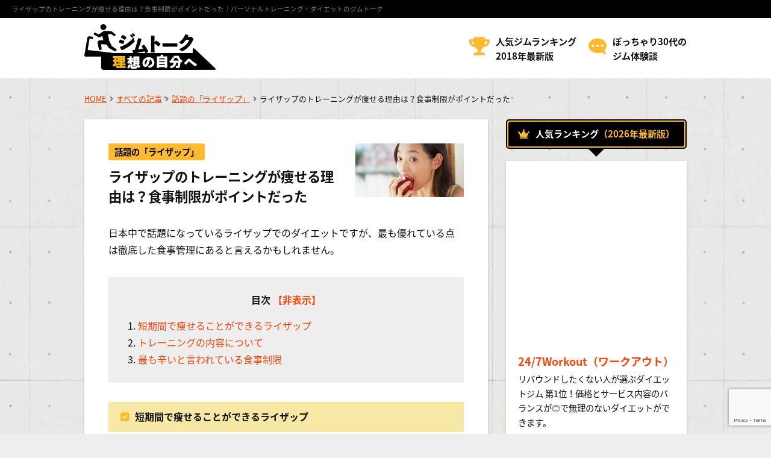

--- FILE ---
content_type: text/html; charset=UTF-8
request_url: https://gymtalk.net/rizap/rizap-point/
body_size: 12690
content:
<!DOCTYPE html>
<html lang="ja">
<head>

<!-- Google Tag Manager -->
<script>(function(w,d,s,l,i){w[l]=w[l]||[];w[l].push({'gtm.start':
new Date().getTime(),event:'gtm.js'});var f=d.getElementsByTagName(s)[0],
j=d.createElement(s),dl=l!='dataLayer'?'&l='+l:'';j.async=true;j.src=
'https://www.googletagmanager.com/gtm.js?id='+i+dl;f.parentNode.insertBefore(j,f);
})(window,document,'script','dataLayer','GTM-TF3TMNZ');</script>
<!-- End Google Tag Manager -->

<meta charset="UTF-8">
<meta name="viewport" content="width=device-width, user-scalable=yes, maximum-scale=1.0, minimum-scale=1.0">
<title>ライザップのトレーニングが痩せる理由は？食事制限がポイントだった｜パーソナルトレーニング・ダイエットのジムトーク</title>
<meta name="description" content="日本中で話題になっているライザップでのダイエットですが、最も優れている点は徹底した食事管理にあると言えるかもしれません。	短期間で痩せることができるライザップ	トレーニングの内容に..." />
<meta property="og:type" content="article"/>
<meta property="og:title" content="ライザップのトレーニングが痩せる理由は？食事制限がポイントだった｜パーソナルトレーニング・ダイエットのジムトーク"/>
<meta property="og:description" content="日本中で話題になっているライザップでのダイエットですが、最も優れている点は徹底した食事管理にあると言えるかもしれません。	短期間で痩せることができるライザップ	トレーニングの内容に..."/>
<meta property="og:site_name" content="ジムトーク | 話題のジムで理想の自分に！パーソナルトレーニング・ダイエットなど"/>
<meta property="og:url" content="https://gymtalk.net/rizap/rizap-point/"/>
<meta property="og:image" content="https://gymtalk.net/wp-content/uploads/2016/11/food2.jpg"/>

<link rel="dns-prefetch" href="//twitter.com">
<link rel="dns-prefetch" href="//platform.twitter.com">
<link rel="dns-prefetch" href="//apis.google.com">
<link rel="dns-prefetch" href="//b.hatena.ne.jp">
<link rel="dns-prefetch" href="//b.st-hatena.com">
<link rel="dns-prefetch" href="//maxcdn.bootstrapcdn.com">
<link rel="dns-prefetch" href="//ajax.googleapis.com">
<link rel="dns-prefetch" href="//fonts.googleapis.com">
<link rel="dns-prefetch" href="//www.facebook.com/">
<link rel="dns-prefetch" href="//connect.facebook.net">
<link rel="dns-prefetch" href="//use.fontawesome.com">

<link rel="stylesheet" type="text/css" media="all" href="https://gymtalk.net/wp-content/themes/gymtalk2018/rateit/rateit.css">
<link rel="stylesheet" href="//maxcdn.bootstrapcdn.com/font-awesome/4.7.0/css/font-awesome.min.css">
<link rel="stylesheet" href="//use.fontawesome.com/releases/v5.0.13/css/fontawesome.css">
<link rel="stylesheet" href="//use.fontawesome.com/releases/v5.0.13/css/solid.css">
<link rel="stylesheet" type="text/css" media="all" href="https://gymtalk.net/wp-content/themes/gymtalk2018/style.css?ver=20170101002">
<link rel="stylesheet" type="text/css" media="all" href="https://gymtalk.net/wp-content/themes/gymtalk2018/style-responsive.css?ver=20170101002">
<link rel="shortcut icon" href="https://gymtalk.net/wp-content/themes/gymtalk2018/img/favicon.ico">
<!--[if lt IE 9]>
<script src="//cdnjs.cloudflare.com/ajax/libs/html5shiv/3.7.3/html5shiv.min.js"></script>
<![endif]-->
<meta name='robots' content='max-image-preview:large' />
<link rel="alternate" type="application/rss+xml" title="ジムトーク | 話題のジムで理想の自分に！パーソナルトレーニング・ダイエットなど &raquo; ライザップのトレーニングが痩せる理由は？食事制限がポイントだった のコメントのフィード" href="https://gymtalk.net/rizap/rizap-point/feed/" />
<link rel="alternate" title="oEmbed (JSON)" type="application/json+oembed" href="https://gymtalk.net/wp-json/oembed/1.0/embed?url=https%3A%2F%2Fgymtalk.net%2Frizap%2Frizap-point%2F" />
<link rel="alternate" title="oEmbed (XML)" type="text/xml+oembed" href="https://gymtalk.net/wp-json/oembed/1.0/embed?url=https%3A%2F%2Fgymtalk.net%2Frizap%2Frizap-point%2F&#038;format=xml" />
<style id='wp-img-auto-sizes-contain-inline-css' type='text/css'>
img:is([sizes=auto i],[sizes^="auto," i]){contain-intrinsic-size:3000px 1500px}
/*# sourceURL=wp-img-auto-sizes-contain-inline-css */
</style>
<style id='wp-block-library-inline-css' type='text/css'>
:root{--wp-block-synced-color:#7a00df;--wp-block-synced-color--rgb:122,0,223;--wp-bound-block-color:var(--wp-block-synced-color);--wp-editor-canvas-background:#ddd;--wp-admin-theme-color:#007cba;--wp-admin-theme-color--rgb:0,124,186;--wp-admin-theme-color-darker-10:#006ba1;--wp-admin-theme-color-darker-10--rgb:0,107,160.5;--wp-admin-theme-color-darker-20:#005a87;--wp-admin-theme-color-darker-20--rgb:0,90,135;--wp-admin-border-width-focus:2px}@media (min-resolution:192dpi){:root{--wp-admin-border-width-focus:1.5px}}.wp-element-button{cursor:pointer}:root .has-very-light-gray-background-color{background-color:#eee}:root .has-very-dark-gray-background-color{background-color:#313131}:root .has-very-light-gray-color{color:#eee}:root .has-very-dark-gray-color{color:#313131}:root .has-vivid-green-cyan-to-vivid-cyan-blue-gradient-background{background:linear-gradient(135deg,#00d084,#0693e3)}:root .has-purple-crush-gradient-background{background:linear-gradient(135deg,#34e2e4,#4721fb 50%,#ab1dfe)}:root .has-hazy-dawn-gradient-background{background:linear-gradient(135deg,#faaca8,#dad0ec)}:root .has-subdued-olive-gradient-background{background:linear-gradient(135deg,#fafae1,#67a671)}:root .has-atomic-cream-gradient-background{background:linear-gradient(135deg,#fdd79a,#004a59)}:root .has-nightshade-gradient-background{background:linear-gradient(135deg,#330968,#31cdcf)}:root .has-midnight-gradient-background{background:linear-gradient(135deg,#020381,#2874fc)}:root{--wp--preset--font-size--normal:16px;--wp--preset--font-size--huge:42px}.has-regular-font-size{font-size:1em}.has-larger-font-size{font-size:2.625em}.has-normal-font-size{font-size:var(--wp--preset--font-size--normal)}.has-huge-font-size{font-size:var(--wp--preset--font-size--huge)}.has-text-align-center{text-align:center}.has-text-align-left{text-align:left}.has-text-align-right{text-align:right}.has-fit-text{white-space:nowrap!important}#end-resizable-editor-section{display:none}.aligncenter{clear:both}.items-justified-left{justify-content:flex-start}.items-justified-center{justify-content:center}.items-justified-right{justify-content:flex-end}.items-justified-space-between{justify-content:space-between}.screen-reader-text{border:0;clip-path:inset(50%);height:1px;margin:-1px;overflow:hidden;padding:0;position:absolute;width:1px;word-wrap:normal!important}.screen-reader-text:focus{background-color:#ddd;clip-path:none;color:#444;display:block;font-size:1em;height:auto;left:5px;line-height:normal;padding:15px 23px 14px;text-decoration:none;top:5px;width:auto;z-index:100000}html :where(.has-border-color){border-style:solid}html :where([style*=border-top-color]){border-top-style:solid}html :where([style*=border-right-color]){border-right-style:solid}html :where([style*=border-bottom-color]){border-bottom-style:solid}html :where([style*=border-left-color]){border-left-style:solid}html :where([style*=border-width]){border-style:solid}html :where([style*=border-top-width]){border-top-style:solid}html :where([style*=border-right-width]){border-right-style:solid}html :where([style*=border-bottom-width]){border-bottom-style:solid}html :where([style*=border-left-width]){border-left-style:solid}html :where(img[class*=wp-image-]){height:auto;max-width:100%}:where(figure){margin:0 0 1em}html :where(.is-position-sticky){--wp-admin--admin-bar--position-offset:var(--wp-admin--admin-bar--height,0px)}@media screen and (max-width:600px){html :where(.is-position-sticky){--wp-admin--admin-bar--position-offset:0px}}

/*# sourceURL=wp-block-library-inline-css */
</style><style id='global-styles-inline-css' type='text/css'>
:root{--wp--preset--aspect-ratio--square: 1;--wp--preset--aspect-ratio--4-3: 4/3;--wp--preset--aspect-ratio--3-4: 3/4;--wp--preset--aspect-ratio--3-2: 3/2;--wp--preset--aspect-ratio--2-3: 2/3;--wp--preset--aspect-ratio--16-9: 16/9;--wp--preset--aspect-ratio--9-16: 9/16;--wp--preset--color--black: #000000;--wp--preset--color--cyan-bluish-gray: #abb8c3;--wp--preset--color--white: #ffffff;--wp--preset--color--pale-pink: #f78da7;--wp--preset--color--vivid-red: #cf2e2e;--wp--preset--color--luminous-vivid-orange: #ff6900;--wp--preset--color--luminous-vivid-amber: #fcb900;--wp--preset--color--light-green-cyan: #7bdcb5;--wp--preset--color--vivid-green-cyan: #00d084;--wp--preset--color--pale-cyan-blue: #8ed1fc;--wp--preset--color--vivid-cyan-blue: #0693e3;--wp--preset--color--vivid-purple: #9b51e0;--wp--preset--gradient--vivid-cyan-blue-to-vivid-purple: linear-gradient(135deg,rgb(6,147,227) 0%,rgb(155,81,224) 100%);--wp--preset--gradient--light-green-cyan-to-vivid-green-cyan: linear-gradient(135deg,rgb(122,220,180) 0%,rgb(0,208,130) 100%);--wp--preset--gradient--luminous-vivid-amber-to-luminous-vivid-orange: linear-gradient(135deg,rgb(252,185,0) 0%,rgb(255,105,0) 100%);--wp--preset--gradient--luminous-vivid-orange-to-vivid-red: linear-gradient(135deg,rgb(255,105,0) 0%,rgb(207,46,46) 100%);--wp--preset--gradient--very-light-gray-to-cyan-bluish-gray: linear-gradient(135deg,rgb(238,238,238) 0%,rgb(169,184,195) 100%);--wp--preset--gradient--cool-to-warm-spectrum: linear-gradient(135deg,rgb(74,234,220) 0%,rgb(151,120,209) 20%,rgb(207,42,186) 40%,rgb(238,44,130) 60%,rgb(251,105,98) 80%,rgb(254,248,76) 100%);--wp--preset--gradient--blush-light-purple: linear-gradient(135deg,rgb(255,206,236) 0%,rgb(152,150,240) 100%);--wp--preset--gradient--blush-bordeaux: linear-gradient(135deg,rgb(254,205,165) 0%,rgb(254,45,45) 50%,rgb(107,0,62) 100%);--wp--preset--gradient--luminous-dusk: linear-gradient(135deg,rgb(255,203,112) 0%,rgb(199,81,192) 50%,rgb(65,88,208) 100%);--wp--preset--gradient--pale-ocean: linear-gradient(135deg,rgb(255,245,203) 0%,rgb(182,227,212) 50%,rgb(51,167,181) 100%);--wp--preset--gradient--electric-grass: linear-gradient(135deg,rgb(202,248,128) 0%,rgb(113,206,126) 100%);--wp--preset--gradient--midnight: linear-gradient(135deg,rgb(2,3,129) 0%,rgb(40,116,252) 100%);--wp--preset--font-size--small: 13px;--wp--preset--font-size--medium: 20px;--wp--preset--font-size--large: 36px;--wp--preset--font-size--x-large: 42px;--wp--preset--spacing--20: 0.44rem;--wp--preset--spacing--30: 0.67rem;--wp--preset--spacing--40: 1rem;--wp--preset--spacing--50: 1.5rem;--wp--preset--spacing--60: 2.25rem;--wp--preset--spacing--70: 3.38rem;--wp--preset--spacing--80: 5.06rem;--wp--preset--shadow--natural: 6px 6px 9px rgba(0, 0, 0, 0.2);--wp--preset--shadow--deep: 12px 12px 50px rgba(0, 0, 0, 0.4);--wp--preset--shadow--sharp: 6px 6px 0px rgba(0, 0, 0, 0.2);--wp--preset--shadow--outlined: 6px 6px 0px -3px rgb(255, 255, 255), 6px 6px rgb(0, 0, 0);--wp--preset--shadow--crisp: 6px 6px 0px rgb(0, 0, 0);}:where(.is-layout-flex){gap: 0.5em;}:where(.is-layout-grid){gap: 0.5em;}body .is-layout-flex{display: flex;}.is-layout-flex{flex-wrap: wrap;align-items: center;}.is-layout-flex > :is(*, div){margin: 0;}body .is-layout-grid{display: grid;}.is-layout-grid > :is(*, div){margin: 0;}:where(.wp-block-columns.is-layout-flex){gap: 2em;}:where(.wp-block-columns.is-layout-grid){gap: 2em;}:where(.wp-block-post-template.is-layout-flex){gap: 1.25em;}:where(.wp-block-post-template.is-layout-grid){gap: 1.25em;}.has-black-color{color: var(--wp--preset--color--black) !important;}.has-cyan-bluish-gray-color{color: var(--wp--preset--color--cyan-bluish-gray) !important;}.has-white-color{color: var(--wp--preset--color--white) !important;}.has-pale-pink-color{color: var(--wp--preset--color--pale-pink) !important;}.has-vivid-red-color{color: var(--wp--preset--color--vivid-red) !important;}.has-luminous-vivid-orange-color{color: var(--wp--preset--color--luminous-vivid-orange) !important;}.has-luminous-vivid-amber-color{color: var(--wp--preset--color--luminous-vivid-amber) !important;}.has-light-green-cyan-color{color: var(--wp--preset--color--light-green-cyan) !important;}.has-vivid-green-cyan-color{color: var(--wp--preset--color--vivid-green-cyan) !important;}.has-pale-cyan-blue-color{color: var(--wp--preset--color--pale-cyan-blue) !important;}.has-vivid-cyan-blue-color{color: var(--wp--preset--color--vivid-cyan-blue) !important;}.has-vivid-purple-color{color: var(--wp--preset--color--vivid-purple) !important;}.has-black-background-color{background-color: var(--wp--preset--color--black) !important;}.has-cyan-bluish-gray-background-color{background-color: var(--wp--preset--color--cyan-bluish-gray) !important;}.has-white-background-color{background-color: var(--wp--preset--color--white) !important;}.has-pale-pink-background-color{background-color: var(--wp--preset--color--pale-pink) !important;}.has-vivid-red-background-color{background-color: var(--wp--preset--color--vivid-red) !important;}.has-luminous-vivid-orange-background-color{background-color: var(--wp--preset--color--luminous-vivid-orange) !important;}.has-luminous-vivid-amber-background-color{background-color: var(--wp--preset--color--luminous-vivid-amber) !important;}.has-light-green-cyan-background-color{background-color: var(--wp--preset--color--light-green-cyan) !important;}.has-vivid-green-cyan-background-color{background-color: var(--wp--preset--color--vivid-green-cyan) !important;}.has-pale-cyan-blue-background-color{background-color: var(--wp--preset--color--pale-cyan-blue) !important;}.has-vivid-cyan-blue-background-color{background-color: var(--wp--preset--color--vivid-cyan-blue) !important;}.has-vivid-purple-background-color{background-color: var(--wp--preset--color--vivid-purple) !important;}.has-black-border-color{border-color: var(--wp--preset--color--black) !important;}.has-cyan-bluish-gray-border-color{border-color: var(--wp--preset--color--cyan-bluish-gray) !important;}.has-white-border-color{border-color: var(--wp--preset--color--white) !important;}.has-pale-pink-border-color{border-color: var(--wp--preset--color--pale-pink) !important;}.has-vivid-red-border-color{border-color: var(--wp--preset--color--vivid-red) !important;}.has-luminous-vivid-orange-border-color{border-color: var(--wp--preset--color--luminous-vivid-orange) !important;}.has-luminous-vivid-amber-border-color{border-color: var(--wp--preset--color--luminous-vivid-amber) !important;}.has-light-green-cyan-border-color{border-color: var(--wp--preset--color--light-green-cyan) !important;}.has-vivid-green-cyan-border-color{border-color: var(--wp--preset--color--vivid-green-cyan) !important;}.has-pale-cyan-blue-border-color{border-color: var(--wp--preset--color--pale-cyan-blue) !important;}.has-vivid-cyan-blue-border-color{border-color: var(--wp--preset--color--vivid-cyan-blue) !important;}.has-vivid-purple-border-color{border-color: var(--wp--preset--color--vivid-purple) !important;}.has-vivid-cyan-blue-to-vivid-purple-gradient-background{background: var(--wp--preset--gradient--vivid-cyan-blue-to-vivid-purple) !important;}.has-light-green-cyan-to-vivid-green-cyan-gradient-background{background: var(--wp--preset--gradient--light-green-cyan-to-vivid-green-cyan) !important;}.has-luminous-vivid-amber-to-luminous-vivid-orange-gradient-background{background: var(--wp--preset--gradient--luminous-vivid-amber-to-luminous-vivid-orange) !important;}.has-luminous-vivid-orange-to-vivid-red-gradient-background{background: var(--wp--preset--gradient--luminous-vivid-orange-to-vivid-red) !important;}.has-very-light-gray-to-cyan-bluish-gray-gradient-background{background: var(--wp--preset--gradient--very-light-gray-to-cyan-bluish-gray) !important;}.has-cool-to-warm-spectrum-gradient-background{background: var(--wp--preset--gradient--cool-to-warm-spectrum) !important;}.has-blush-light-purple-gradient-background{background: var(--wp--preset--gradient--blush-light-purple) !important;}.has-blush-bordeaux-gradient-background{background: var(--wp--preset--gradient--blush-bordeaux) !important;}.has-luminous-dusk-gradient-background{background: var(--wp--preset--gradient--luminous-dusk) !important;}.has-pale-ocean-gradient-background{background: var(--wp--preset--gradient--pale-ocean) !important;}.has-electric-grass-gradient-background{background: var(--wp--preset--gradient--electric-grass) !important;}.has-midnight-gradient-background{background: var(--wp--preset--gradient--midnight) !important;}.has-small-font-size{font-size: var(--wp--preset--font-size--small) !important;}.has-medium-font-size{font-size: var(--wp--preset--font-size--medium) !important;}.has-large-font-size{font-size: var(--wp--preset--font-size--large) !important;}.has-x-large-font-size{font-size: var(--wp--preset--font-size--x-large) !important;}
/*# sourceURL=global-styles-inline-css */
</style>

<style id='classic-theme-styles-inline-css' type='text/css'>
/*! This file is auto-generated */
.wp-block-button__link{color:#fff;background-color:#32373c;border-radius:9999px;box-shadow:none;text-decoration:none;padding:calc(.667em + 2px) calc(1.333em + 2px);font-size:1.125em}.wp-block-file__button{background:#32373c;color:#fff;text-decoration:none}
/*# sourceURL=/wp-includes/css/classic-themes.min.css */
</style>
<link rel='stylesheet' id='contact-form-7-css' href='https://gymtalk.net/wp-content/plugins/contact-form-7/includes/css/styles.css?ver=6.1.4' type='text/css' media='all' />
<link rel="https://api.w.org/" href="https://gymtalk.net/wp-json/" /><link rel="alternate" title="JSON" type="application/json" href="https://gymtalk.net/wp-json/wp/v2/posts/200" /><link rel="canonical" href="https://gymtalk.net/rizap/rizap-point/" />
<!-- Google tag (gtag.js) -->
<script async src="https://www.googletagmanager.com/gtag/js?id=G-77064XQVL2"></script>
<script>
  window.dataLayer = window.dataLayer || [];
  function gtag(){dataLayer.push(arguments);}
  gtag('js', new Date());

  gtag('config', 'G-77064XQVL2');
</script>
<meta name="google-site-verification" content="faLIJBISxlrZgXzWw205W_dn0mrxBAmuAxRAjjZ7veY" /><script type="text/javascript" src="//ajax.googleapis.com/ajax/libs/jquery/1.10.2/jquery.min.js"></script>
<script type="text/javascript" src="https://gymtalk.net/wp-content/themes/gymtalk2018/rateit/jquery.rateit.min.js"></script>
<script type="text/javascript" src="https://gymtalk.net/wp-content/themes/gymtalk2018/js/script.js?ver=20170101002"></script>

</head>
<body data-rsssl=1 class="wp-singular post-template-default single single-post postid-200 single-format-standard wp-theme-gymtalk2018">


<!-- Google Tag Manager (noscript) -->
<noscript><iframe src="https://www.googletagmanager.com/ns.html?id=GTM-TF3TMNZ"
height="0" width="0" style="display:none;visibility:hidden"></iframe></noscript>
<!-- End Google Tag Manager (noscript) -->

<h1 class="topline"><a href="https://gymtalk.net" target="_blank" title="ライザップのトレーニングが痩せる理由は？食事制限がポイントだった｜パーソナルトレーニング・ダイエットのジムトーク">ライザップのトレーニングが痩せる理由は？食事制限がポイントだった｜パーソナルトレーニング・ダイエットのジムトーク</a></h1>
<header>
  <div class="inner cfix">
    <p class="logo pc"><a href="https://gymtalk.net" title="ジムトーク | 話題のジムで理想の自分に！パーソナルトレーニング・ダイエットなど"><img src="https://gymtalk.net/wp-content/themes/gymtalk2018/img/logo.png" alt="ジムトーク | 話題のジムで理想の自分に！パーソナルトレーニング・ダイエットなど" /></a></p>
    <p class="logo sp"><a href="https://gymtalk.net" title="ジムトーク | 話題のジムで理想の自分に！パーソナルトレーニング・ダイエットなど"><img src="https://gymtalk.net/wp-content/themes/gymtalk2018/img/logo_sp.jpg" alt="ジムトーク | 話題のジムで理想の自分に！パーソナルトレーニング・ダイエットなど" /></a></p>
    <div class="mobile anchor-opc"><a><i class="fa fa-bars"></i></a></div>
    <nav>
      <ul class="anchor-opc cfix">
            <li><a href="https://gymtalk.net/#rank" title="人気ジムランキング2018年最新版" class="rank">人気ジムランキング<br />2018年最新版</a></li>
            <li><a href="https://gymtalk.net/diet/247workout-review/" title="ぽっちゃり30代のジム体験談" class="review">ぽっちゃり30代の<br />ジム体験談</a></li>
            </ul>
    </nav>
  </div>
</header>
<div id="pannavi">
  <div class="inner anchor anchor-color">
    <p class="pc"><a href="https://gymtalk.net" title="HOME">HOME</a><i class="fa fa-angle-right"></i><a href="https://gymtalk.net/all/" title="すべての記事">すべての記事</a><i class="fa fa-angle-right"></i><a href="https://gymtalk.net/category/rizap/" title="話題の「ライザップ」">話題の「ライザップ」</a><i class="fa fa-angle-right"></i>ライザップのトレーニングが痩せる理由は？食事制限がポイントだった</p>
  </div>
</div>
<div id="wrapper" class="cfix">
<main>
<article>
    <div class="framebox">
    <div class="inside-large">
      <div class="headbox cfix next-middle">
        <div class="main">
          <p class="cate pc next-mini"><a href="https://gymtalk.net/category/rizap/" title="話題の「ライザップ」">話題の「ライザップ」</a></p>
          <h2 class="title">ライザップのトレーニングが痩せる理由は？食事制限がポイントだった</h2>
        </div>
        <p class="thumb"><img src="https://gymtalk.net/wp-content/uploads/2016/11/food2.jpg" alt="ライザップのトレーニングが痩せる理由は？食事制限がポイントだった" /></p>
      </div>
      <p class="tb3 next-middle"><a href="#shortcut"><img src="https://gymtalk.net/wp-content/themes/gymtalk2018/img/rank_banner.jpg" alt="厳選ランキングはこちら" /></a></p>
      <div class="singles singles0 anchor anchor-color next-middle">
      <section>
      <p>日本中で話題になっているライザップでのダイエットですが、最も優れている点は徹底した食事管理にあると言えるかもしれません。</p>
<div class="page_index">
<ol>
<li><a href="#1">短期間で痩せることができるライザップ</a></li>
<li><a href="#2">トレーニングの内容について</a></li>
<li><a href="#3">最も辛いと言われている食事制限</a></li>
</ol>
</div>
<p><a id="1" name="1"></a></p>
<h3 class="headline1">短期間で痩せることができるライザップ</h3>
<p>本来ダイエットは、短期間で集中して行うよりも長期的に計画を立てて少しずつ痩せた方が良いと言われていますが、ライザップでは<strong><span style="color: #ff0000;">約2ヶ月間通うだけで劇的に体を変化させることが可能</span></strong>となっています。なぜそんなことができるかといえば、<strong><span style="color: #000000;">その大きな要因は徹底した食事制限にある</span></strong>といえます。</p>
<p>食事管理とも言えるかもしれませんが、トレーナーが常に監視している状態でのダイエットとなりますから、下手なことはできませんし、痩せるためにかなりの金額を支払っているためそれがモチベーションの低下を防いでくれるとも言えるでしょう。</p>
<p><a id="2" name="2"></a></p>
<h3 class="headline1">トレーニングの内容について</h3>
<p><img fetchpriority="high" decoding="async" class="alignnone size-full wp-image-166" src="https://gymtalk.net/wp-content/uploads/2016/11/fitness20.jpg" alt="fitness20" width="650" height="320" srcset="https://gymtalk.net/wp-content/uploads/2016/11/fitness20.jpg 650w, https://gymtalk.net/wp-content/uploads/2016/11/fitness20-300x148.jpg 300w" sizes="(max-width: 650px) 100vw, 650px" /></p>
<p>ライザップで行われている筋力トレーニングは、<strong><span style="color: #ff0000;">筋肉量を増やすためのトレーニングが重視</span></strong>されています。知っている方も多いと思われますが、筋肉量が多ければ多いほど代謝が上がります。</p>
<p>そうすることで太りにくい体質を作り上げることが可能なのです。痩せるためには脂肪を落とさなければなりませんが、<strong><span style="color: #000000;">筋肉量を増やすことによって脂肪が燃焼しやすい身体を目指す</span></strong>と言うわけです。</p>
<p><a id="3" name="3"></a></p>
<h3 class="headline1">最も辛いと言われている食事制限</h3>
<p>ただし、筋力トレーニングだけでは2カ月間でテレビコマーシャルのように変貌を遂げる事は難しいといえます。そこで<strong><span style="color: #ff0000;">最も重要となってくるのが食事制限</span></strong>です。いわゆる糖質制限ダイエットのようなもので、絶対に食べてはいけないものが指定されます。</p>
<p>食事は写真に撮ってトレーナーに送り、チェックしてもらうのが日課となります。どれだけハードなトレーニングを続けていても、食事が悪いと効果はかなり薄くなってしまいます。ですので、<strong><span style="color: #000000;">食事制限に関してはかなり厳しい目でチェックされます</span></strong>。</p>
<p>ライザップに通った経験がある人に聞くと、筋力トレーニングよりも食事制限が辛かったと答える人が多い位くらいです。ライザップでは、上記のようなトレーニングや食事制限により、これまでダイエットに失敗し続けてきたような人でもモチベーションを下げることなく痩せることに成功した人が多いようです。</p>
<p>ただし、問題となるのはこの後です。せっかく理想的な体を手に入れたとしても、その後また暴飲暴食をしたりトレーニングをサボったりするようではあっという間に元の体型に戻ってしまうでしょう。日ごろから体型について意識しておくことが非常に重要なのです。</p>
      </section>
      </div>
      <!-- SNSボタン -->
      <ul class="snslist floatlist float3 cfix">
  <li><a href="https://www.facebook.com/share.php?u=https://gymtalk.net/rizap/rizap-point/" target="_blank" class="fb" data-label="Facebook"></a></li>
  <li><a href="https://twitter.com/share?url=https://gymtalk.net/rizap/rizap-point/" target="_blank" class="tw" data-label="Twitter"></a></li>
  <li><a href="https://line.me/R/msg/text/?ライザップのトレーニングが痩せる理由は？食事制限がポイントだった%0D%0Ahttps://gymtalk.net/rizap/rizap-point/" target="_blank" class="ln" data-label="Lineで送る"></a></li>
</ul>    </div>
    <!-- ランキング下部 -->
    <p class="labelline"><a id="shortcut"></a></p>
    <h3 class="headline2">おすすめジムランキング</h3>
        <ul class="textlist results">
<li class="block" data-recommend="1" data-custom="136000">
  <p class="yellowline"><a href="https://gymtalk.net/jump-247workout/?ref=https://gymtalk.net/rizap/rizap-point/" target="_blank">24/7Workout（ワークアウト）</a></p>
  <div class="inside-large cfix">
    <div class="main cfix next-normal">
      <div class="image rightbox"><img src="https://gymtalk.net/wp-content/uploads/2017/11/captcha01.jpg" alt="24/7Workout（ワークアウト）" /></div>
      <div class="text">
        <p class="big1 copy next-mini"><span class="maker">人気急上昇の秘密は、リーズナブルな価格と厳しすぎない食事サポート！</span></p>
        <ul class="points big0 next-small">
                    <li>週2回、マンツーマンの本格トレーニング</li>
                    <li>アメニティも充実手ブラでトレーニング可能</li>
                    <li>2ヶ月で理想の体型に！</li>
                  </ul>
        <table class="tbl1 datas">
                <tr><th>コース内容</th><td><span class="big2">196,000円</span>（75分×16回）</td></tr>
                <tr><th>営業時間</th><td>7:00～24:00</td></tr>
                <tr><th>店舗数</th><td>43店舗</td></tr>
                </table>
      </div>
    </div>
    <p class="button button-middle button-black"><a href="https://gymtalk.net/jump-247workout/?ref=https://gymtalk.net/rizap/rizap-point/" target="_blank">無料カウンセリングへ</a></p>
  </div>
</li>
<li class="block" data-recommend="2" data-custom="348000">
  <p class="yellowline"><a href="https://gymtalk.net/jump-rizap/?ref=https://gymtalk.net/rizap/rizap-point/" target="_blank">RIZAP（ライザップ）</a></p>
  <div class="inside-large cfix">
    <div class="main cfix next-normal">
      <div class="image rightbox"><img src="https://gymtalk.net/wp-content/uploads/2017/11/captcha02.jpg" alt="RIZAP（ライザップ）" /></div>
      <div class="text">
        <p class="big1 copy next-mini"><span class="maker">結果にコミット！なりたい身体になる！</span></p>
        <ul class="points big0 next-small">
                    <li>短期間で結果を出せる！</li>
                    <li>一人では続かない方の為の完全個室・マンツーマントレーニング</li>
                    <li>栄養学に基づいた食事指導</li>
                  </ul>
        <table class="tbl1 datas">
                <tr><th>コース内容</th><td><span class="big2">298,000円</span>（50分×16回）</td></tr>
                <tr><th>営業時間</th><td>7:00～23:00</td></tr>
                <tr><th>店舗数</th><td>119店舗</td></tr>
                </table>
      </div>
    </div>
    <p class="button button-middle button-black"><a href="https://gymtalk.net/jump-rizap/?ref=https://gymtalk.net/rizap/rizap-point/" target="_blank">無料カウンセリングへ</a></p>
  </div>
</li>
<li class="block" data-recommend="3" data-custom="116000">
  <p class="yellowline"><a href="https://gymtalk.net/jump-shapes/?ref=https://gymtalk.net/rizap/rizap-point/" target="_blank">リボーンマイセルフ（旧シェイプス）</a></p>
  <div class="inside-large cfix">
    <div class="main cfix next-normal">
      <div class="image rightbox"><img src="https://gymtalk.net/wp-content/uploads/2017/11/captcha03.jpg" alt="リボーンマイセルフ（旧シェイプス）" /></div>
      <div class="text">
        <p class="big1 copy next-mini"><span class="maker">女性の為だけに開発されたダイエットプログラム</span></p>
        <ul class="points big0 next-small">
                    <li>一人ひとりに合わせたトレーニングと食事方法</li>
                    <li>ダイエット＆ボディメイクを高めるドリンクで内側からサポート</li>
                    <li>トレーナーも全て女性！『完全女性専用の空間』で美ボディ作り</li>
                  </ul>
        <table class="tbl1 datas">
                <tr><th>コース内容</th><td><span class="big2">220,000円</span>（50分×16回）</td></tr>
                <tr><th>営業時間</th><td>10:00～22:00</td></tr>
                <tr><th>店舗数</th><td>52店舗</td></tr>
                </table>
      </div>
    </div>
    <p class="button button-middle button-black"><a href="https://gymtalk.net/jump-shapes/?ref=https://gymtalk.net/rizap/rizap-point/" target="_blank">無料カウンセリングへ</a></p>
  </div>
</li>
</ul>
    <!-- この記事に関連する記事 -->
        <h5 class="headline2">話題の「ライザップ」関連記事</h5>
    <section class="cfbox inside-small">
    <ul class="postlist cflist cfix">
        <li class="block small1 bighover">
      <div class="container inside-mini anime cfix">
        <div class="thumb leftbox beta_parent"><a href="https://gymtalk.net/diet/247workout-review/" title="24/7Workoutで痩せた！ぽっちゃり30代の体験談"><img src="https://gymtalk.net/wp-content/uploads/2018/05/review247_1-150x150.jpg" alt="24/7Workoutで痩せた！ぽっちゃり30代の体験談" /></a></div>
        <div class="info floatbox">
          <p class="big0"><a href="https://gymtalk.net/diet/247workout-review/" title="24/7Workoutで痩せた！ぽっちゃり30代の体験談">24/7Workoutで痩せた！ぽっちゃり30代の体験談</a></p>
          <p class="gray small0">2018.06.11</p>
        </div>
      </div>
    </li>
        <li class="block small1 bighover">
      <div class="container inside-mini anime cfix">
        <div class="thumb leftbox beta_parent"><a href="https://gymtalk.net/rizap/rizap-tyousyoku/" title="ライザップで糖質制限中の朝食メニュー。食べても良い食材を知る"><img src="https://gymtalk.net/wp-content/uploads/2017/01/9-12-150x150.png" alt="ライザップで糖質制限中の朝食メニュー。食べても良い食材を知る" /></a></div>
        <div class="info floatbox">
          <p class="big0"><a href="https://gymtalk.net/rizap/rizap-tyousyoku/" title="ライザップで糖質制限中の朝食メニュー。食べても良い食材を知る">ライザップで糖質制限中の朝食メニュー。食べても良い食材を知る</a></p>
          <p class="gray small0">2017.09.12</p>
        </div>
      </div>
    </li>
        <li class="block small1 bighover">
      <div class="container inside-mini anime cfix">
        <div class="thumb leftbox beta_parent"><a href="https://gymtalk.net/rizap/rizap-henkin/" title="ライザップCM【結果にコミットする】痩せなければ返金は本当？"><img src="https://gymtalk.net/wp-content/uploads/2017/01/9-9-1-150x150.jpg" alt="ライザップCM【結果にコミットする】痩せなければ返金は本当？" /></a></div>
        <div class="info floatbox">
          <p class="big0"><a href="https://gymtalk.net/rizap/rizap-henkin/" title="ライザップCM【結果にコミットする】痩せなければ返金は本当？">ライザップCM【結果にコミットする】痩せなければ返金は本当？</a></p>
          <p class="gray small0">2017.09.09</p>
        </div>
      </div>
    </li>
        <li class="block small1 bighover">
      <div class="container inside-mini anime cfix">
        <div class="thumb leftbox beta_parent"><a href="https://gymtalk.net/rizap/rizap-waribikiriyou/" title="ライザップでモニター募集はしている？割引料金で利用はできるか？"><img src="https://gymtalk.net/wp-content/uploads/2017/01/9-6-1-150x150.jpg" alt="ライザップでモニター募集はしている？割引料金で利用はできるか？" /></a></div>
        <div class="info floatbox">
          <p class="big0"><a href="https://gymtalk.net/rizap/rizap-waribikiriyou/" title="ライザップでモニター募集はしている？割引料金で利用はできるか？">ライザップでモニター募集はしている？割引料金で利用はできるか？</a></p>
          <p class="gray small0">2017.09.06</p>
        </div>
      </div>
    </li>
        <li class="block small1 bighover">
      <div class="container inside-mini anime cfix">
        <div class="thumb leftbox beta_parent"><a href="https://gymtalk.net/rizap/rizap-cake/" title="糖質制限中にデザート。ライザップの低糖質ケーキはどこで買える？"><img src="https://gymtalk.net/wp-content/uploads/2017/01/9-3-1-150x150.jpg" alt="糖質制限中にデザート。ライザップの低糖質ケーキはどこで買える？" /></a></div>
        <div class="info floatbox">
          <p class="big0"><a href="https://gymtalk.net/rizap/rizap-cake/" title="糖質制限中にデザート。ライザップの低糖質ケーキはどこで買える？">糖質制限中にデザート。ライザップの低糖質ケーキはどこで買える？</a></p>
          <p class="gray small0">2017.09.03</p>
        </div>
      </div>
    </li>
        <li class="block small1 bighover">
      <div class="container inside-mini anime cfix">
        <div class="thumb leftbox beta_parent"><a href="https://gymtalk.net/rizap/rizap-uwasa/" title="【ライザップのCM】痩せた有名人のその後～リバウンドの噂？"><img src="https://gymtalk.net/wp-content/uploads/2017/01/8-30-1-150x150.jpg" alt="【ライザップのCM】痩せた有名人のその後～リバウンドの噂？" /></a></div>
        <div class="info floatbox">
          <p class="big0"><a href="https://gymtalk.net/rizap/rizap-uwasa/" title="【ライザップのCM】痩せた有名人のその後～リバウンドの噂？">【ライザップのCM】痩せた有名人のその後～リバウンドの噂？</a></p>
          <p class="gray small0">2017.08.31</p>
        </div>
      </div>
    </li>
        <li class="block small1 bighover">
      <div class="container inside-mini anime cfix">
        <div class="thumb leftbox beta_parent"><a href="https://gymtalk.net/rizap/rizap-kansyoku/" title="ライザップの糖質制限中は間食してもOK？食べてよい食材とは？"><img src="https://gymtalk.net/wp-content/uploads/2017/01/8-27-1-150x150.png" alt="ライザップの糖質制限中は間食してもOK？食べてよい食材とは？" /></a></div>
        <div class="info floatbox">
          <p class="big0"><a href="https://gymtalk.net/rizap/rizap-kansyoku/" title="ライザップの糖質制限中は間食してもOK？食べてよい食材とは？">ライザップの糖質制限中は間食してもOK？食べてよい食材とは？</a></p>
          <p class="gray small0">2017.08.28</p>
        </div>
      </div>
    </li>
        <li class="block small1 bighover">
      <div class="container inside-mini anime cfix">
        <div class="thumb leftbox beta_parent"><a href="https://gymtalk.net/ninki/247workout-waribiki/" title="24/7ワークアウト、無料モニターはあり？割引で安くする方法は？"><img src="https://gymtalk.net/wp-content/uploads/2017/01/8-25-1-150x150.jpg" alt="24/7ワークアウト、無料モニターはあり？割引で安くする方法は？" /></a></div>
        <div class="info floatbox">
          <p class="big0"><a href="https://gymtalk.net/ninki/247workout-waribiki/" title="24/7ワークアウト、無料モニターはあり？割引で安くする方法は？">24/7ワークアウト、無料モニターはあり？割引で安くする方法は？</a></p>
          <p class="gray small0">2017.08.25</p>
        </div>
      </div>
    </li>
        <li class="block small1 bighover">
      <div class="container inside-mini anime cfix">
        <div class="thumb leftbox beta_parent"><a href="https://gymtalk.net/ninki/247workout-taikendan/" title="ライザップより安い！【24/7ワークアウト】の体験談、成功事例"><img src="https://gymtalk.net/wp-content/uploads/2017/01/8-22-1-150x150.jpg" alt="ライザップより安い！【24/7ワークアウト】の体験談、成功事例" /></a></div>
        <div class="info floatbox">
          <p class="big0"><a href="https://gymtalk.net/ninki/247workout-taikendan/" title="ライザップより安い！【24/7ワークアウト】の体験談、成功事例">ライザップより安い！【24/7ワークアウト】の体験談、成功事例</a></p>
          <p class="gray small0">2017.08.22</p>
        </div>
      </div>
    </li>
        <li class="block small1 bighover">
      <div class="container inside-mini anime cfix">
        <div class="thumb leftbox beta_parent"><a href="https://gymtalk.net/ninki/247workout-shiharai/" title="24/7ワークアウトの支払方法～ローンやクレジットカードもOK？"><img src="https://gymtalk.net/wp-content/uploads/2017/01/8-20-1-150x150.jpg" alt="24/7ワークアウトの支払方法～ローンやクレジットカードもOK？" /></a></div>
        <div class="info floatbox">
          <p class="big0"><a href="https://gymtalk.net/ninki/247workout-shiharai/" title="24/7ワークアウトの支払方法～ローンやクレジットカードもOK？">24/7ワークアウトの支払方法～ローンやクレジットカードもOK？</a></p>
          <p class="gray small0">2017.08.19</p>
        </div>
      </div>
    </li>
        </ul>
    </section>
      </div>
  </article>
</main>
<aside>
  <div class="side_container">
    <section class="next-normal next-spno wd">
  <h4 class="sideline0">人気ランキング<span class="yellow">（2026年最新版）</span></h4>
  <ul class="siderank framebox">
    <li class="block">
    <a href="https://gymtalk.net/jump-247workout/?ref=https://gymtalk.net/rizap/rizap-point/" target="_blank">
      <span class="banner"><img src="https://h.accesstrade.net/sp/rr?rk=0100kd9n00hk2y" alt="24/7Workout（ワークアウト）" /></span>
      <span class="inside-normal cfix">
        <span class="name big1 next-nano red strong">24/7Workout（ワークアウト）</span>
        <span class="desc -next-small">リバウンドしたくない人が選ぶダイエットジム 第1位！価格とサービス内容のバランスが◎で無理のないダイエットができます。</span>
      </span>
    </a>
  </li>
    <li class="block">
    <a href="https://gymtalk.net/jump-rizap/?ref=https://gymtalk.net/rizap/rizap-point/" target="_blank">
      <span class="banner"><img src="https://h.accesstrade.net/sp/rr?rk=0100j3jy00hk2y" alt="RIZAP（ライザップ）" /></span>
      <span class="inside-normal cfix">
        <span class="name big1 next-nano red strong">RIZAP（ライザップ）</span>
        <span class="desc -next-small">知名度と店舗数のライザップ。パーソナルトレーニングに不安を感じている方なら安心感あり。</span>
      </span>
    </a>
  </li>
    <li class="block">
    <a href="https://gymtalk.net/jump-shapes/?ref=https://gymtalk.net/rizap/rizap-point/" target="_blank">
      <span class="banner"><img src="https://h.accesstrade.net/sp/rr?rk=0100kboc00hk2y" alt="リボーンマイセルフ（旧シェイプス）" /></span>
      <span class="inside-normal cfix">
        <span class="name big1 next-nano red strong">リボーンマイセルフ（旧シェイプス）</span>
        <span class="desc -next-small">女性専用のパーソナルトレーニングジムで、柔らかなラインの引き締まったボディを目指します。</span>
      </span>
    </a>
  </li>
    </ul>
  </section>
    <br class="tb3" />
  <section class="center next-normal next-spno anchor-move">
    <a href="https://gymtalk.net/diet/247workout-review/" title="24/7Workoutで痩せた！ぽっちゃり30代の体験談" class="clearbox"><img src="https://gymtalk.net/wp-content/themes/gymtalk2018/img/side_review.jpg" alt="24/7Workoutで痩せた！ぽっちゃり30代の体験談" /></a>
  </section>
    <div id="search" class="cfix next-normal">
  <form method="get" id="searchform" action="https://gymtalk.net/" >
  <input type="text" value="" name="s" id="s" placeholder="検索キーワード" />
  <input type="submit" id="searchsubmit" value="検索" />
  </form>
  </div>
    <section class="clearbox next-normal">
  <h4 class="sideline sideline-category">プライベートジムについて</h4>
  <ul class="catmenu">
      <li><a href="https://gymtalk.net/category/menu/" title="おすすめのメニューについて">おすすめのメニューについて<span>(0)</span></a></li>
      <li><a href="https://gymtalk.net/category/diet/" title="ジムでダイエット！">ジムでダイエット！<span>(20)</span></a></li>
      <li><a href="https://gymtalk.net/category/kouka/" title="トレーニング効果を高める方法">トレーニング効果を高める方法<span>(3)</span></a></li>
      <li><a href="https://gymtalk.net/category/personal/" title="パーソナルトレーニングについて">パーソナルトレーニングについて<span>(14)</span></a></li>
      <li><a href="https://gymtalk.net/category/training/" title="ボディトレーニング方法">ボディトレーニング方法<span>(3)</span></a></li>
      <li><a href="https://gymtalk.net/category/ninki/" title="人気のジムについて">人気のジムについて<span>(19)</span></a></li>
      <li><a href="https://gymtalk.net/category/jyosei/" title="女性のためのジム">女性のためのジム<span>(2)</span></a></li>
      <li><a href="https://gymtalk.net/category/rizap/" title="話題の「ライザップ」">話題の「ライザップ」<span>(38)</span></a></li>
      <li><a href="https://gymtalk.net/category/trainer/" title="トレーナーになるためには">トレーナーになるためには<span>(2)</span></a></li>
    </ul>
  </section>
    <section class="spinner next-normal next-spno">
  <h4 class="sideline2">最近読まれている記事</h4>
  <ul class="sideposts">
    <li class="block bighover">
    <a href="https://gymtalk.net/rizap/rizap-otamesi/" title="ライザップの申し込みを迷っている人は無料カウンセリングでお試し" class="container anime cfix">
      <span class="thumb leftbox beta_parent"><img src="https://gymtalk.net/wp-content/uploads/2016/11/xx-150x150.jpg" alt="ライザップの申し込みを迷っている人は無料カウンセリングでお試し" /></span>
      <span class="info floatbox">ライザップの申し込みを迷っている人は無料カウンセリングでお試し</span>
    </a>
  </li>
    <li class="block bighover">
    <a href="https://gymtalk.net/rizap/rizap-globalexa/" title="本当に痩せる？ライザップ【グローバルエクサ】ベルトの感想と口コミ" class="container anime cfix">
      <span class="thumb leftbox beta_parent"><img src="https://gymtalk.net/wp-content/uploads/2016/11/rtt-150x150.jpg" alt="本当に痩せる？ライザップ【グローバルエクサ】ベルトの感想と口コミ" /></span>
      <span class="info floatbox">本当に痩せる？ライザップ【グローバルエクサ】ベルトの感想と口コミ</span>
    </a>
  </li>
    <li class="block bighover">
    <a href="https://gymtalk.net/rizap/rizap-counseling/" title="ライザップの無料カウンセリング、カウンセリングだけでもＯＫ？" class="container anime cfix">
      <span class="thumb leftbox beta_parent"><img src="https://gymtalk.net/wp-content/uploads/2016/11/qww-150x150.jpg" alt="ライザップの無料カウンセリング、カウンセリングだけでもＯＫ？" /></span>
      <span class="info floatbox">ライザップの無料カウンセリング、カウンセリングだけでもＯＫ？</span>
    </a>
  </li>
    <li class="block bighover">
    <a href="https://gymtalk.net/rizap/rizap-koukoku/" title="30日間は全額返金のライザップの広告、問題になったのは何故か" class="container anime cfix">
      <span class="thumb leftbox beta_parent"><img src="https://gymtalk.net/wp-content/uploads/2016/12/azz-150x150.jpg" alt="30日間は全額返金のライザップの広告、問題になったのは何故か" /></span>
      <span class="info floatbox">30日間は全額返金のライザップの広告、問題になったのは何故か</span>
    </a>
  </li>
    <li class="block bighover">
    <a href="https://gymtalk.net/rizap/rizap-news/" title="結果にコミットのライザップに関するニュース。ライザップ疑惑まとめ結果にコミットのライザップに関するニュース。ライザップ疑惑まとめ" class="container anime cfix">
      <span class="thumb leftbox beta_parent"><img src="https://gymtalk.net/wp-content/uploads/2016/11/nmm-150x150.jpg" alt="結果にコミットのライザップに関するニュース。ライザップ疑惑まとめ結果にコミットのライザップに関するニュース。ライザップ疑惑まとめ" /></span>
      <span class="info floatbox">結果にコミットのライザップに関するニュース。ライザップ疑惑まとめ結果にコミットのライザップに関するニュース。ライザップ疑惑まとめ</span>
    </a>
  </li>
    </ul>
  </section>
  <section class="spinner -next-normal -next-spno center">
    <div class="anchor-move">
      <a href="https://gymtalk.net/jump-247workout/?ref=https://gymtalk.net/rizap/rizap-point/" target="_blank"><img src="https://h.accesstrade.net/sp/rr?rk=0100kd9i00hk2y" alt="24/7Workout（ワークアウト）" /></a>
    </div>

  </section>
  </div>
</aside>
</div>
<footer>
	<div class="inner cfix">
		<ul class="menu anchor-opc cfix">
					<li><a href="https://gymtalk.net/hyouki/">運営者情報</a></li>
				</ul>
		<p class="copyright">&copy; 2016-2026 ジムトーク.</p>
	</div>
	<p id="pagetop"><a><i class="fa fa-angle-up"></i></a></p>
</footer>
<script type="speculationrules">
{"prefetch":[{"source":"document","where":{"and":[{"href_matches":"/*"},{"not":{"href_matches":["/wp-*.php","/wp-admin/*","/wp-content/uploads/*","/wp-content/*","/wp-content/plugins/*","/wp-content/themes/gymtalk2018/*","/*\\?(.+)"]}},{"not":{"selector_matches":"a[rel~=\"nofollow\"]"}},{"not":{"selector_matches":".no-prefetch, .no-prefetch a"}}]},"eagerness":"conservative"}]}
</script>
<script id="tagjs" type="text/javascript">
  (function () {
    var tagjs = document.createElement("script");
    var s = document.getElementsByTagName("script")[0];
    tagjs.async = true;
    tagjs.src = "//s.yjtag.jp/tag.js#site=zniQdeD";
    s.parentNode.insertBefore(tagjs, s);
  }());
</script>
<noscript>
  <iframe src="//b.yjtag.jp/iframe?c=zniQdeD" width="1" height="1" frameborder="0" scrolling="no" marginheight="0" marginwidth="0"></iframe>
</noscript><script type="text/javascript" src="https://gymtalk.net/wp-includes/js/dist/hooks.min.js?ver=dd5603f07f9220ed27f1" id="wp-hooks-js"></script>
<script type="text/javascript" src="https://gymtalk.net/wp-includes/js/dist/i18n.min.js?ver=c26c3dc7bed366793375" id="wp-i18n-js"></script>
<script type="text/javascript" id="wp-i18n-js-after">
/* <![CDATA[ */
wp.i18n.setLocaleData( { 'text direction\u0004ltr': [ 'ltr' ] } );
//# sourceURL=wp-i18n-js-after
/* ]]> */
</script>
<script type="text/javascript" src="https://gymtalk.net/wp-content/plugins/contact-form-7/includes/swv/js/index.js?ver=6.1.4" id="swv-js"></script>
<script type="text/javascript" id="contact-form-7-js-translations">
/* <![CDATA[ */
( function( domain, translations ) {
	var localeData = translations.locale_data[ domain ] || translations.locale_data.messages;
	localeData[""].domain = domain;
	wp.i18n.setLocaleData( localeData, domain );
} )( "contact-form-7", {"translation-revision-date":"2025-11-30 08:12:23+0000","generator":"GlotPress\/4.0.3","domain":"messages","locale_data":{"messages":{"":{"domain":"messages","plural-forms":"nplurals=1; plural=0;","lang":"ja_JP"},"This contact form is placed in the wrong place.":["\u3053\u306e\u30b3\u30f3\u30bf\u30af\u30c8\u30d5\u30a9\u30fc\u30e0\u306f\u9593\u9055\u3063\u305f\u4f4d\u7f6e\u306b\u7f6e\u304b\u308c\u3066\u3044\u307e\u3059\u3002"],"Error:":["\u30a8\u30e9\u30fc:"]}},"comment":{"reference":"includes\/js\/index.js"}} );
//# sourceURL=contact-form-7-js-translations
/* ]]> */
</script>
<script type="text/javascript" id="contact-form-7-js-before">
/* <![CDATA[ */
var wpcf7 = {
    "api": {
        "root": "https:\/\/gymtalk.net\/wp-json\/",
        "namespace": "contact-form-7\/v1"
    }
};
//# sourceURL=contact-form-7-js-before
/* ]]> */
</script>
<script type="text/javascript" src="https://gymtalk.net/wp-content/plugins/contact-form-7/includes/js/index.js?ver=6.1.4" id="contact-form-7-js"></script>
<script type="text/javascript" src="https://www.google.com/recaptcha/api.js?render=6Lex3fInAAAAAG3qaZJ5S5jXnZ-mCAMqBU8Dy6bf&amp;ver=3.0" id="google-recaptcha-js"></script>
<script type="text/javascript" src="https://gymtalk.net/wp-includes/js/dist/vendor/wp-polyfill.min.js?ver=3.15.0" id="wp-polyfill-js"></script>
<script type="text/javascript" id="wpcf7-recaptcha-js-before">
/* <![CDATA[ */
var wpcf7_recaptcha = {
    "sitekey": "6Lex3fInAAAAAG3qaZJ5S5jXnZ-mCAMqBU8Dy6bf",
    "actions": {
        "homepage": "homepage",
        "contactform": "contactform"
    }
};
//# sourceURL=wpcf7-recaptcha-js-before
/* ]]> */
</script>
<script type="text/javascript" src="https://gymtalk.net/wp-content/plugins/contact-form-7/modules/recaptcha/index.js?ver=6.1.4" id="wpcf7-recaptcha-js"></script>

<div id="fb-root"></div>
<script>(function(d, s, id) {
  var js, fjs = d.getElementsByTagName(s)[0];
  if (d.getElementById(id)) return;
  js = d.createElement(s); js.id = id;
  js.src = 'https://connect.facebook.net/ja_JP/sdk.js#xfbml=1&version=v3.0&appId=1416737965040065&autoLogAppEvents=1';
  fjs.parentNode.insertBefore(js, fjs);
}(document, 'script', 'facebook-jssdk'));</script>

<script id="tagjs" type="text/javascript">
  (function () {
    var tagjs = document.createElement("script");
    var s = document.getElementsByTagName("script")[0];
    tagjs.async = true;
    tagjs.src = "//s.yjtag.jp/tag.js#site=zniQdeD";
    s.parentNode.insertBefore(tagjs, s);
  }());
</script>
<noscript>
  <iframe src="//b.yjtag.jp/iframe?c=zniQdeD" width="1" height="1" frameborder="0" scrolling="no" marginheight="0" marginwidth="0"></iframe>
</noscript>

</body>
</html>


--- FILE ---
content_type: text/html; charset=utf-8
request_url: https://www.google.com/recaptcha/api2/anchor?ar=1&k=6Lex3fInAAAAAG3qaZJ5S5jXnZ-mCAMqBU8Dy6bf&co=aHR0cHM6Ly9neW10YWxrLm5ldDo0NDM.&hl=en&v=PoyoqOPhxBO7pBk68S4YbpHZ&size=invisible&anchor-ms=20000&execute-ms=30000&cb=lo6ygmrrifuk
body_size: 48762
content:
<!DOCTYPE HTML><html dir="ltr" lang="en"><head><meta http-equiv="Content-Type" content="text/html; charset=UTF-8">
<meta http-equiv="X-UA-Compatible" content="IE=edge">
<title>reCAPTCHA</title>
<style type="text/css">
/* cyrillic-ext */
@font-face {
  font-family: 'Roboto';
  font-style: normal;
  font-weight: 400;
  font-stretch: 100%;
  src: url(//fonts.gstatic.com/s/roboto/v48/KFO7CnqEu92Fr1ME7kSn66aGLdTylUAMa3GUBHMdazTgWw.woff2) format('woff2');
  unicode-range: U+0460-052F, U+1C80-1C8A, U+20B4, U+2DE0-2DFF, U+A640-A69F, U+FE2E-FE2F;
}
/* cyrillic */
@font-face {
  font-family: 'Roboto';
  font-style: normal;
  font-weight: 400;
  font-stretch: 100%;
  src: url(//fonts.gstatic.com/s/roboto/v48/KFO7CnqEu92Fr1ME7kSn66aGLdTylUAMa3iUBHMdazTgWw.woff2) format('woff2');
  unicode-range: U+0301, U+0400-045F, U+0490-0491, U+04B0-04B1, U+2116;
}
/* greek-ext */
@font-face {
  font-family: 'Roboto';
  font-style: normal;
  font-weight: 400;
  font-stretch: 100%;
  src: url(//fonts.gstatic.com/s/roboto/v48/KFO7CnqEu92Fr1ME7kSn66aGLdTylUAMa3CUBHMdazTgWw.woff2) format('woff2');
  unicode-range: U+1F00-1FFF;
}
/* greek */
@font-face {
  font-family: 'Roboto';
  font-style: normal;
  font-weight: 400;
  font-stretch: 100%;
  src: url(//fonts.gstatic.com/s/roboto/v48/KFO7CnqEu92Fr1ME7kSn66aGLdTylUAMa3-UBHMdazTgWw.woff2) format('woff2');
  unicode-range: U+0370-0377, U+037A-037F, U+0384-038A, U+038C, U+038E-03A1, U+03A3-03FF;
}
/* math */
@font-face {
  font-family: 'Roboto';
  font-style: normal;
  font-weight: 400;
  font-stretch: 100%;
  src: url(//fonts.gstatic.com/s/roboto/v48/KFO7CnqEu92Fr1ME7kSn66aGLdTylUAMawCUBHMdazTgWw.woff2) format('woff2');
  unicode-range: U+0302-0303, U+0305, U+0307-0308, U+0310, U+0312, U+0315, U+031A, U+0326-0327, U+032C, U+032F-0330, U+0332-0333, U+0338, U+033A, U+0346, U+034D, U+0391-03A1, U+03A3-03A9, U+03B1-03C9, U+03D1, U+03D5-03D6, U+03F0-03F1, U+03F4-03F5, U+2016-2017, U+2034-2038, U+203C, U+2040, U+2043, U+2047, U+2050, U+2057, U+205F, U+2070-2071, U+2074-208E, U+2090-209C, U+20D0-20DC, U+20E1, U+20E5-20EF, U+2100-2112, U+2114-2115, U+2117-2121, U+2123-214F, U+2190, U+2192, U+2194-21AE, U+21B0-21E5, U+21F1-21F2, U+21F4-2211, U+2213-2214, U+2216-22FF, U+2308-230B, U+2310, U+2319, U+231C-2321, U+2336-237A, U+237C, U+2395, U+239B-23B7, U+23D0, U+23DC-23E1, U+2474-2475, U+25AF, U+25B3, U+25B7, U+25BD, U+25C1, U+25CA, U+25CC, U+25FB, U+266D-266F, U+27C0-27FF, U+2900-2AFF, U+2B0E-2B11, U+2B30-2B4C, U+2BFE, U+3030, U+FF5B, U+FF5D, U+1D400-1D7FF, U+1EE00-1EEFF;
}
/* symbols */
@font-face {
  font-family: 'Roboto';
  font-style: normal;
  font-weight: 400;
  font-stretch: 100%;
  src: url(//fonts.gstatic.com/s/roboto/v48/KFO7CnqEu92Fr1ME7kSn66aGLdTylUAMaxKUBHMdazTgWw.woff2) format('woff2');
  unicode-range: U+0001-000C, U+000E-001F, U+007F-009F, U+20DD-20E0, U+20E2-20E4, U+2150-218F, U+2190, U+2192, U+2194-2199, U+21AF, U+21E6-21F0, U+21F3, U+2218-2219, U+2299, U+22C4-22C6, U+2300-243F, U+2440-244A, U+2460-24FF, U+25A0-27BF, U+2800-28FF, U+2921-2922, U+2981, U+29BF, U+29EB, U+2B00-2BFF, U+4DC0-4DFF, U+FFF9-FFFB, U+10140-1018E, U+10190-1019C, U+101A0, U+101D0-101FD, U+102E0-102FB, U+10E60-10E7E, U+1D2C0-1D2D3, U+1D2E0-1D37F, U+1F000-1F0FF, U+1F100-1F1AD, U+1F1E6-1F1FF, U+1F30D-1F30F, U+1F315, U+1F31C, U+1F31E, U+1F320-1F32C, U+1F336, U+1F378, U+1F37D, U+1F382, U+1F393-1F39F, U+1F3A7-1F3A8, U+1F3AC-1F3AF, U+1F3C2, U+1F3C4-1F3C6, U+1F3CA-1F3CE, U+1F3D4-1F3E0, U+1F3ED, U+1F3F1-1F3F3, U+1F3F5-1F3F7, U+1F408, U+1F415, U+1F41F, U+1F426, U+1F43F, U+1F441-1F442, U+1F444, U+1F446-1F449, U+1F44C-1F44E, U+1F453, U+1F46A, U+1F47D, U+1F4A3, U+1F4B0, U+1F4B3, U+1F4B9, U+1F4BB, U+1F4BF, U+1F4C8-1F4CB, U+1F4D6, U+1F4DA, U+1F4DF, U+1F4E3-1F4E6, U+1F4EA-1F4ED, U+1F4F7, U+1F4F9-1F4FB, U+1F4FD-1F4FE, U+1F503, U+1F507-1F50B, U+1F50D, U+1F512-1F513, U+1F53E-1F54A, U+1F54F-1F5FA, U+1F610, U+1F650-1F67F, U+1F687, U+1F68D, U+1F691, U+1F694, U+1F698, U+1F6AD, U+1F6B2, U+1F6B9-1F6BA, U+1F6BC, U+1F6C6-1F6CF, U+1F6D3-1F6D7, U+1F6E0-1F6EA, U+1F6F0-1F6F3, U+1F6F7-1F6FC, U+1F700-1F7FF, U+1F800-1F80B, U+1F810-1F847, U+1F850-1F859, U+1F860-1F887, U+1F890-1F8AD, U+1F8B0-1F8BB, U+1F8C0-1F8C1, U+1F900-1F90B, U+1F93B, U+1F946, U+1F984, U+1F996, U+1F9E9, U+1FA00-1FA6F, U+1FA70-1FA7C, U+1FA80-1FA89, U+1FA8F-1FAC6, U+1FACE-1FADC, U+1FADF-1FAE9, U+1FAF0-1FAF8, U+1FB00-1FBFF;
}
/* vietnamese */
@font-face {
  font-family: 'Roboto';
  font-style: normal;
  font-weight: 400;
  font-stretch: 100%;
  src: url(//fonts.gstatic.com/s/roboto/v48/KFO7CnqEu92Fr1ME7kSn66aGLdTylUAMa3OUBHMdazTgWw.woff2) format('woff2');
  unicode-range: U+0102-0103, U+0110-0111, U+0128-0129, U+0168-0169, U+01A0-01A1, U+01AF-01B0, U+0300-0301, U+0303-0304, U+0308-0309, U+0323, U+0329, U+1EA0-1EF9, U+20AB;
}
/* latin-ext */
@font-face {
  font-family: 'Roboto';
  font-style: normal;
  font-weight: 400;
  font-stretch: 100%;
  src: url(//fonts.gstatic.com/s/roboto/v48/KFO7CnqEu92Fr1ME7kSn66aGLdTylUAMa3KUBHMdazTgWw.woff2) format('woff2');
  unicode-range: U+0100-02BA, U+02BD-02C5, U+02C7-02CC, U+02CE-02D7, U+02DD-02FF, U+0304, U+0308, U+0329, U+1D00-1DBF, U+1E00-1E9F, U+1EF2-1EFF, U+2020, U+20A0-20AB, U+20AD-20C0, U+2113, U+2C60-2C7F, U+A720-A7FF;
}
/* latin */
@font-face {
  font-family: 'Roboto';
  font-style: normal;
  font-weight: 400;
  font-stretch: 100%;
  src: url(//fonts.gstatic.com/s/roboto/v48/KFO7CnqEu92Fr1ME7kSn66aGLdTylUAMa3yUBHMdazQ.woff2) format('woff2');
  unicode-range: U+0000-00FF, U+0131, U+0152-0153, U+02BB-02BC, U+02C6, U+02DA, U+02DC, U+0304, U+0308, U+0329, U+2000-206F, U+20AC, U+2122, U+2191, U+2193, U+2212, U+2215, U+FEFF, U+FFFD;
}
/* cyrillic-ext */
@font-face {
  font-family: 'Roboto';
  font-style: normal;
  font-weight: 500;
  font-stretch: 100%;
  src: url(//fonts.gstatic.com/s/roboto/v48/KFO7CnqEu92Fr1ME7kSn66aGLdTylUAMa3GUBHMdazTgWw.woff2) format('woff2');
  unicode-range: U+0460-052F, U+1C80-1C8A, U+20B4, U+2DE0-2DFF, U+A640-A69F, U+FE2E-FE2F;
}
/* cyrillic */
@font-face {
  font-family: 'Roboto';
  font-style: normal;
  font-weight: 500;
  font-stretch: 100%;
  src: url(//fonts.gstatic.com/s/roboto/v48/KFO7CnqEu92Fr1ME7kSn66aGLdTylUAMa3iUBHMdazTgWw.woff2) format('woff2');
  unicode-range: U+0301, U+0400-045F, U+0490-0491, U+04B0-04B1, U+2116;
}
/* greek-ext */
@font-face {
  font-family: 'Roboto';
  font-style: normal;
  font-weight: 500;
  font-stretch: 100%;
  src: url(//fonts.gstatic.com/s/roboto/v48/KFO7CnqEu92Fr1ME7kSn66aGLdTylUAMa3CUBHMdazTgWw.woff2) format('woff2');
  unicode-range: U+1F00-1FFF;
}
/* greek */
@font-face {
  font-family: 'Roboto';
  font-style: normal;
  font-weight: 500;
  font-stretch: 100%;
  src: url(//fonts.gstatic.com/s/roboto/v48/KFO7CnqEu92Fr1ME7kSn66aGLdTylUAMa3-UBHMdazTgWw.woff2) format('woff2');
  unicode-range: U+0370-0377, U+037A-037F, U+0384-038A, U+038C, U+038E-03A1, U+03A3-03FF;
}
/* math */
@font-face {
  font-family: 'Roboto';
  font-style: normal;
  font-weight: 500;
  font-stretch: 100%;
  src: url(//fonts.gstatic.com/s/roboto/v48/KFO7CnqEu92Fr1ME7kSn66aGLdTylUAMawCUBHMdazTgWw.woff2) format('woff2');
  unicode-range: U+0302-0303, U+0305, U+0307-0308, U+0310, U+0312, U+0315, U+031A, U+0326-0327, U+032C, U+032F-0330, U+0332-0333, U+0338, U+033A, U+0346, U+034D, U+0391-03A1, U+03A3-03A9, U+03B1-03C9, U+03D1, U+03D5-03D6, U+03F0-03F1, U+03F4-03F5, U+2016-2017, U+2034-2038, U+203C, U+2040, U+2043, U+2047, U+2050, U+2057, U+205F, U+2070-2071, U+2074-208E, U+2090-209C, U+20D0-20DC, U+20E1, U+20E5-20EF, U+2100-2112, U+2114-2115, U+2117-2121, U+2123-214F, U+2190, U+2192, U+2194-21AE, U+21B0-21E5, U+21F1-21F2, U+21F4-2211, U+2213-2214, U+2216-22FF, U+2308-230B, U+2310, U+2319, U+231C-2321, U+2336-237A, U+237C, U+2395, U+239B-23B7, U+23D0, U+23DC-23E1, U+2474-2475, U+25AF, U+25B3, U+25B7, U+25BD, U+25C1, U+25CA, U+25CC, U+25FB, U+266D-266F, U+27C0-27FF, U+2900-2AFF, U+2B0E-2B11, U+2B30-2B4C, U+2BFE, U+3030, U+FF5B, U+FF5D, U+1D400-1D7FF, U+1EE00-1EEFF;
}
/* symbols */
@font-face {
  font-family: 'Roboto';
  font-style: normal;
  font-weight: 500;
  font-stretch: 100%;
  src: url(//fonts.gstatic.com/s/roboto/v48/KFO7CnqEu92Fr1ME7kSn66aGLdTylUAMaxKUBHMdazTgWw.woff2) format('woff2');
  unicode-range: U+0001-000C, U+000E-001F, U+007F-009F, U+20DD-20E0, U+20E2-20E4, U+2150-218F, U+2190, U+2192, U+2194-2199, U+21AF, U+21E6-21F0, U+21F3, U+2218-2219, U+2299, U+22C4-22C6, U+2300-243F, U+2440-244A, U+2460-24FF, U+25A0-27BF, U+2800-28FF, U+2921-2922, U+2981, U+29BF, U+29EB, U+2B00-2BFF, U+4DC0-4DFF, U+FFF9-FFFB, U+10140-1018E, U+10190-1019C, U+101A0, U+101D0-101FD, U+102E0-102FB, U+10E60-10E7E, U+1D2C0-1D2D3, U+1D2E0-1D37F, U+1F000-1F0FF, U+1F100-1F1AD, U+1F1E6-1F1FF, U+1F30D-1F30F, U+1F315, U+1F31C, U+1F31E, U+1F320-1F32C, U+1F336, U+1F378, U+1F37D, U+1F382, U+1F393-1F39F, U+1F3A7-1F3A8, U+1F3AC-1F3AF, U+1F3C2, U+1F3C4-1F3C6, U+1F3CA-1F3CE, U+1F3D4-1F3E0, U+1F3ED, U+1F3F1-1F3F3, U+1F3F5-1F3F7, U+1F408, U+1F415, U+1F41F, U+1F426, U+1F43F, U+1F441-1F442, U+1F444, U+1F446-1F449, U+1F44C-1F44E, U+1F453, U+1F46A, U+1F47D, U+1F4A3, U+1F4B0, U+1F4B3, U+1F4B9, U+1F4BB, U+1F4BF, U+1F4C8-1F4CB, U+1F4D6, U+1F4DA, U+1F4DF, U+1F4E3-1F4E6, U+1F4EA-1F4ED, U+1F4F7, U+1F4F9-1F4FB, U+1F4FD-1F4FE, U+1F503, U+1F507-1F50B, U+1F50D, U+1F512-1F513, U+1F53E-1F54A, U+1F54F-1F5FA, U+1F610, U+1F650-1F67F, U+1F687, U+1F68D, U+1F691, U+1F694, U+1F698, U+1F6AD, U+1F6B2, U+1F6B9-1F6BA, U+1F6BC, U+1F6C6-1F6CF, U+1F6D3-1F6D7, U+1F6E0-1F6EA, U+1F6F0-1F6F3, U+1F6F7-1F6FC, U+1F700-1F7FF, U+1F800-1F80B, U+1F810-1F847, U+1F850-1F859, U+1F860-1F887, U+1F890-1F8AD, U+1F8B0-1F8BB, U+1F8C0-1F8C1, U+1F900-1F90B, U+1F93B, U+1F946, U+1F984, U+1F996, U+1F9E9, U+1FA00-1FA6F, U+1FA70-1FA7C, U+1FA80-1FA89, U+1FA8F-1FAC6, U+1FACE-1FADC, U+1FADF-1FAE9, U+1FAF0-1FAF8, U+1FB00-1FBFF;
}
/* vietnamese */
@font-face {
  font-family: 'Roboto';
  font-style: normal;
  font-weight: 500;
  font-stretch: 100%;
  src: url(//fonts.gstatic.com/s/roboto/v48/KFO7CnqEu92Fr1ME7kSn66aGLdTylUAMa3OUBHMdazTgWw.woff2) format('woff2');
  unicode-range: U+0102-0103, U+0110-0111, U+0128-0129, U+0168-0169, U+01A0-01A1, U+01AF-01B0, U+0300-0301, U+0303-0304, U+0308-0309, U+0323, U+0329, U+1EA0-1EF9, U+20AB;
}
/* latin-ext */
@font-face {
  font-family: 'Roboto';
  font-style: normal;
  font-weight: 500;
  font-stretch: 100%;
  src: url(//fonts.gstatic.com/s/roboto/v48/KFO7CnqEu92Fr1ME7kSn66aGLdTylUAMa3KUBHMdazTgWw.woff2) format('woff2');
  unicode-range: U+0100-02BA, U+02BD-02C5, U+02C7-02CC, U+02CE-02D7, U+02DD-02FF, U+0304, U+0308, U+0329, U+1D00-1DBF, U+1E00-1E9F, U+1EF2-1EFF, U+2020, U+20A0-20AB, U+20AD-20C0, U+2113, U+2C60-2C7F, U+A720-A7FF;
}
/* latin */
@font-face {
  font-family: 'Roboto';
  font-style: normal;
  font-weight: 500;
  font-stretch: 100%;
  src: url(//fonts.gstatic.com/s/roboto/v48/KFO7CnqEu92Fr1ME7kSn66aGLdTylUAMa3yUBHMdazQ.woff2) format('woff2');
  unicode-range: U+0000-00FF, U+0131, U+0152-0153, U+02BB-02BC, U+02C6, U+02DA, U+02DC, U+0304, U+0308, U+0329, U+2000-206F, U+20AC, U+2122, U+2191, U+2193, U+2212, U+2215, U+FEFF, U+FFFD;
}
/* cyrillic-ext */
@font-face {
  font-family: 'Roboto';
  font-style: normal;
  font-weight: 900;
  font-stretch: 100%;
  src: url(//fonts.gstatic.com/s/roboto/v48/KFO7CnqEu92Fr1ME7kSn66aGLdTylUAMa3GUBHMdazTgWw.woff2) format('woff2');
  unicode-range: U+0460-052F, U+1C80-1C8A, U+20B4, U+2DE0-2DFF, U+A640-A69F, U+FE2E-FE2F;
}
/* cyrillic */
@font-face {
  font-family: 'Roboto';
  font-style: normal;
  font-weight: 900;
  font-stretch: 100%;
  src: url(//fonts.gstatic.com/s/roboto/v48/KFO7CnqEu92Fr1ME7kSn66aGLdTylUAMa3iUBHMdazTgWw.woff2) format('woff2');
  unicode-range: U+0301, U+0400-045F, U+0490-0491, U+04B0-04B1, U+2116;
}
/* greek-ext */
@font-face {
  font-family: 'Roboto';
  font-style: normal;
  font-weight: 900;
  font-stretch: 100%;
  src: url(//fonts.gstatic.com/s/roboto/v48/KFO7CnqEu92Fr1ME7kSn66aGLdTylUAMa3CUBHMdazTgWw.woff2) format('woff2');
  unicode-range: U+1F00-1FFF;
}
/* greek */
@font-face {
  font-family: 'Roboto';
  font-style: normal;
  font-weight: 900;
  font-stretch: 100%;
  src: url(//fonts.gstatic.com/s/roboto/v48/KFO7CnqEu92Fr1ME7kSn66aGLdTylUAMa3-UBHMdazTgWw.woff2) format('woff2');
  unicode-range: U+0370-0377, U+037A-037F, U+0384-038A, U+038C, U+038E-03A1, U+03A3-03FF;
}
/* math */
@font-face {
  font-family: 'Roboto';
  font-style: normal;
  font-weight: 900;
  font-stretch: 100%;
  src: url(//fonts.gstatic.com/s/roboto/v48/KFO7CnqEu92Fr1ME7kSn66aGLdTylUAMawCUBHMdazTgWw.woff2) format('woff2');
  unicode-range: U+0302-0303, U+0305, U+0307-0308, U+0310, U+0312, U+0315, U+031A, U+0326-0327, U+032C, U+032F-0330, U+0332-0333, U+0338, U+033A, U+0346, U+034D, U+0391-03A1, U+03A3-03A9, U+03B1-03C9, U+03D1, U+03D5-03D6, U+03F0-03F1, U+03F4-03F5, U+2016-2017, U+2034-2038, U+203C, U+2040, U+2043, U+2047, U+2050, U+2057, U+205F, U+2070-2071, U+2074-208E, U+2090-209C, U+20D0-20DC, U+20E1, U+20E5-20EF, U+2100-2112, U+2114-2115, U+2117-2121, U+2123-214F, U+2190, U+2192, U+2194-21AE, U+21B0-21E5, U+21F1-21F2, U+21F4-2211, U+2213-2214, U+2216-22FF, U+2308-230B, U+2310, U+2319, U+231C-2321, U+2336-237A, U+237C, U+2395, U+239B-23B7, U+23D0, U+23DC-23E1, U+2474-2475, U+25AF, U+25B3, U+25B7, U+25BD, U+25C1, U+25CA, U+25CC, U+25FB, U+266D-266F, U+27C0-27FF, U+2900-2AFF, U+2B0E-2B11, U+2B30-2B4C, U+2BFE, U+3030, U+FF5B, U+FF5D, U+1D400-1D7FF, U+1EE00-1EEFF;
}
/* symbols */
@font-face {
  font-family: 'Roboto';
  font-style: normal;
  font-weight: 900;
  font-stretch: 100%;
  src: url(//fonts.gstatic.com/s/roboto/v48/KFO7CnqEu92Fr1ME7kSn66aGLdTylUAMaxKUBHMdazTgWw.woff2) format('woff2');
  unicode-range: U+0001-000C, U+000E-001F, U+007F-009F, U+20DD-20E0, U+20E2-20E4, U+2150-218F, U+2190, U+2192, U+2194-2199, U+21AF, U+21E6-21F0, U+21F3, U+2218-2219, U+2299, U+22C4-22C6, U+2300-243F, U+2440-244A, U+2460-24FF, U+25A0-27BF, U+2800-28FF, U+2921-2922, U+2981, U+29BF, U+29EB, U+2B00-2BFF, U+4DC0-4DFF, U+FFF9-FFFB, U+10140-1018E, U+10190-1019C, U+101A0, U+101D0-101FD, U+102E0-102FB, U+10E60-10E7E, U+1D2C0-1D2D3, U+1D2E0-1D37F, U+1F000-1F0FF, U+1F100-1F1AD, U+1F1E6-1F1FF, U+1F30D-1F30F, U+1F315, U+1F31C, U+1F31E, U+1F320-1F32C, U+1F336, U+1F378, U+1F37D, U+1F382, U+1F393-1F39F, U+1F3A7-1F3A8, U+1F3AC-1F3AF, U+1F3C2, U+1F3C4-1F3C6, U+1F3CA-1F3CE, U+1F3D4-1F3E0, U+1F3ED, U+1F3F1-1F3F3, U+1F3F5-1F3F7, U+1F408, U+1F415, U+1F41F, U+1F426, U+1F43F, U+1F441-1F442, U+1F444, U+1F446-1F449, U+1F44C-1F44E, U+1F453, U+1F46A, U+1F47D, U+1F4A3, U+1F4B0, U+1F4B3, U+1F4B9, U+1F4BB, U+1F4BF, U+1F4C8-1F4CB, U+1F4D6, U+1F4DA, U+1F4DF, U+1F4E3-1F4E6, U+1F4EA-1F4ED, U+1F4F7, U+1F4F9-1F4FB, U+1F4FD-1F4FE, U+1F503, U+1F507-1F50B, U+1F50D, U+1F512-1F513, U+1F53E-1F54A, U+1F54F-1F5FA, U+1F610, U+1F650-1F67F, U+1F687, U+1F68D, U+1F691, U+1F694, U+1F698, U+1F6AD, U+1F6B2, U+1F6B9-1F6BA, U+1F6BC, U+1F6C6-1F6CF, U+1F6D3-1F6D7, U+1F6E0-1F6EA, U+1F6F0-1F6F3, U+1F6F7-1F6FC, U+1F700-1F7FF, U+1F800-1F80B, U+1F810-1F847, U+1F850-1F859, U+1F860-1F887, U+1F890-1F8AD, U+1F8B0-1F8BB, U+1F8C0-1F8C1, U+1F900-1F90B, U+1F93B, U+1F946, U+1F984, U+1F996, U+1F9E9, U+1FA00-1FA6F, U+1FA70-1FA7C, U+1FA80-1FA89, U+1FA8F-1FAC6, U+1FACE-1FADC, U+1FADF-1FAE9, U+1FAF0-1FAF8, U+1FB00-1FBFF;
}
/* vietnamese */
@font-face {
  font-family: 'Roboto';
  font-style: normal;
  font-weight: 900;
  font-stretch: 100%;
  src: url(//fonts.gstatic.com/s/roboto/v48/KFO7CnqEu92Fr1ME7kSn66aGLdTylUAMa3OUBHMdazTgWw.woff2) format('woff2');
  unicode-range: U+0102-0103, U+0110-0111, U+0128-0129, U+0168-0169, U+01A0-01A1, U+01AF-01B0, U+0300-0301, U+0303-0304, U+0308-0309, U+0323, U+0329, U+1EA0-1EF9, U+20AB;
}
/* latin-ext */
@font-face {
  font-family: 'Roboto';
  font-style: normal;
  font-weight: 900;
  font-stretch: 100%;
  src: url(//fonts.gstatic.com/s/roboto/v48/KFO7CnqEu92Fr1ME7kSn66aGLdTylUAMa3KUBHMdazTgWw.woff2) format('woff2');
  unicode-range: U+0100-02BA, U+02BD-02C5, U+02C7-02CC, U+02CE-02D7, U+02DD-02FF, U+0304, U+0308, U+0329, U+1D00-1DBF, U+1E00-1E9F, U+1EF2-1EFF, U+2020, U+20A0-20AB, U+20AD-20C0, U+2113, U+2C60-2C7F, U+A720-A7FF;
}
/* latin */
@font-face {
  font-family: 'Roboto';
  font-style: normal;
  font-weight: 900;
  font-stretch: 100%;
  src: url(//fonts.gstatic.com/s/roboto/v48/KFO7CnqEu92Fr1ME7kSn66aGLdTylUAMa3yUBHMdazQ.woff2) format('woff2');
  unicode-range: U+0000-00FF, U+0131, U+0152-0153, U+02BB-02BC, U+02C6, U+02DA, U+02DC, U+0304, U+0308, U+0329, U+2000-206F, U+20AC, U+2122, U+2191, U+2193, U+2212, U+2215, U+FEFF, U+FFFD;
}

</style>
<link rel="stylesheet" type="text/css" href="https://www.gstatic.com/recaptcha/releases/PoyoqOPhxBO7pBk68S4YbpHZ/styles__ltr.css">
<script nonce="8IVlvKA9keMPCri8DbIXEw" type="text/javascript">window['__recaptcha_api'] = 'https://www.google.com/recaptcha/api2/';</script>
<script type="text/javascript" src="https://www.gstatic.com/recaptcha/releases/PoyoqOPhxBO7pBk68S4YbpHZ/recaptcha__en.js" nonce="8IVlvKA9keMPCri8DbIXEw">
      
    </script></head>
<body><div id="rc-anchor-alert" class="rc-anchor-alert"></div>
<input type="hidden" id="recaptcha-token" value="[base64]">
<script type="text/javascript" nonce="8IVlvKA9keMPCri8DbIXEw">
      recaptcha.anchor.Main.init("[\x22ainput\x22,[\x22bgdata\x22,\x22\x22,\[base64]/[base64]/MjU1Ong/[base64]/[base64]/[base64]/[base64]/[base64]/[base64]/[base64]/[base64]/[base64]/[base64]/[base64]/[base64]/[base64]/[base64]/[base64]\\u003d\x22,\[base64]\\u003d\x22,\x22DMOaW2DCksK6Z2bCqHdSWcO4DsKmwofDqcKdfsKOF8OxE3RFwqzCisKawqPDncKeLxvDmsOmw5x6J8KLw7bDosKWw4RYHBvCksKaAR4hWS/[base64]/DnDLDo8K/[base64]/CoxIvwqrCmQvCjMKdw5XDtcOGGMOvw5bDtsKqaAwqMcK/w5zDp01Mw6XDvE3DlsKvNFDDl3lTWW02w5vCu2rCtMKnwpDDnmBvwoEAw4Vpwqc3Yl/DgC/Du8KMw4/DlsKVXsKqYEx4bgrDlMKNES7DoUsDwqPClG5Cw6onB1RcXjVcwpjCtMKULykcwonCglhEw44PwqTCtMODdQzDgcKuwpPCh37DjRVXw5nCjMKTLcKpwonCncOrw7pCwpJpE8OZBcK4B8OVwovCkMKHw6HDiULCtS7DvMOEdMKkw77ClMKVTsOswpIfXjLCoC/DmmVnwqfCph93wq7DtMOHIMOoZ8ODCzfDk2TCn8OjCsObwoRLw4rCp8KYwrLDtRs6GsOSAFDCkWrCn2XChHTDqkg3wrcTIsKjw4zDicKUwrRWaG/Cg01IC1jDlcOud8KcZjtLw5UUU8OBX8OTwprCn8O3FgPDgsKbwpfDvxBLwqHCr8O8EsOcXsO/JCDCpMOMfcODfwYTw7sewo3ChcOlLcOPAsOdwo/CmzXCm18nw4LDghbDhhl6wprCnh4Qw7ZzTn0Tw7Qrw7tZCFHDhRnCgMKJw7LCtF/CjsK6O8OjKlJhLsKhIcOQwrPDu2LCi8OfOMK2PTbCp8Klwo3DpsKnEh3CqsOkZsKdwoJCwrbDucOmwrHCv8OIfzTCnFfCtMKow6wVwr/CmsKxMAMbEH1Awp3CvUJzOTDCiGBTwovDocKGw7UHBcOzwpkBwr91wqE0dAbCj8Kvwp1aU8KVwqYEesKwwoR8wprCripOKsKEwqHCo8O7w7Jewp3DhR7DvFcOOSAnWBDDu8Kjw7Zjd2siw57DjMKyw73CpkrCqcOFAEs5wpzChUoHIcKYw6jDlsOEc8OXKcOgwr/Dk01BLVzDoyPDh8KDwpLDrF3Cv8OhBmPCl8Kow6gIYXLCuzDDoSnDqyjCrDcgw7DCg1JtWA8tfsOgYzIndR7CisKkS3AjQcOBNMK4woYOwrVkbsKpT10Swo3Cl8KBPyDDhcKWcMKRw7wOwoUOVQtiwqXCpz7DrR1Ew5h/w5k2LsOCw4hnQBHCssKhflxvw5DDncKEw5DDsMOyw7vDq3LDtRzCknrDi0TClcK8cW/CrDEqIcKLw5Ffw57Cu27DucOSHFvDlU/Dl8OCQsOrYMOYwpjCvWYLw40DwrsGIMKRwpJwwp7Dm2DDmMOlQUHDpzEeUcOmJGTDriEWI250b8KYwrfChcOJw7glJ0fDgsKnewl8w4UoJUTDrVvCo8KqbcKlacOuWsOgw5/CryjCrHnCs8Kgw5hGw7BUZ8Kkw6LCji7DgG7Dn3fDuFPDrALCm0jDsCctRl3DlHsNaxEAOsKVfCbDuMOMwrfDv8Kaw4BLw4YQw7/[base64]/DocKrwrZvQ8OGS3TCj8ONbXV8wpDCpXTCnMOqCcKjUnNiGRLDnMO/[base64]/[base64]/CgMOSKVRdZk9aVcK4wq8awrVxwoDDmcOFw4HChkFuw4dLwrPDosO/w6HCssK1DxUHwqgaSxsmw67DmBNlw5l4woHDgsK/wpRJOWsYWcOiw4dXwrM6agtxVsOZw7YXR3EQWhXCn0LClQcJw7rDmF7Dg8OBFGNmSMKCwrrDlwPCsB0oIxjDiMKowrlLwrNIHcKHw4DDmsKhwofDvMOKwpDDusK5ZMO1w4TChwXCjMKpwrgFUMO3PwNawp/DicOowpHCnF/DsGMOwqbDonMQwqVdw4bCucOIDSPCpsOqw51SwpPCpWocexfDkE/DqcK3w6nCh8OlF8K4w5RGA8Oew47CocO1XgXDtQ7Dr0JzwoTDvinCgcK4IhF6JHnCo8O3asKXYg7CsBTChsOWw4ApwrnClFDDsHAuwrLDpm/[base64]/wo5pw7RYHkvDtVVxw7TDr0rCmMK7c8K/w5gJwr/DusOAfcO6ccO9w5xEKhbCtzZgNcOqYcOYAcKsw6wPKmvCrMOjVsK4w7zDucOGwqQmJAttw5zClMKZB8OswooyRUPDvQfCmMOEXcOsW1AKw6DDr8Kzw6A+YMOAwp1DBMK2w6ZlHcKMw4hsfMKZIRQxwqBFw4fCr8K6wr/CmsKofcOEwobCj3dnw6DDmHjDocOJS8Kff8KewrQfE8OjH8KCw610E8OPw73DtsO7WkQ/w655D8OIw5NMw5N6wrnDjh3CkS/CoMKfwqPCpMKswprCnDvCi8KWw7HCqsOYacO6BU0BJUpMNV7DuVkmw7nChCXCjcOhQSUNXcKmVgDDmxjCjGbDqMO7OcKHaj3DgcKwZSfCtsOTPcOiYEfCtEPDnQLDtQp5ccK8wphfw6jChMK/w5rCoEjCpWBDPiBrGkBadcKtPxJVwpXDq8KZIzIBQMOYdCFKwoHCtcOMwp1Nw7XDomDDkBjCnMKFOlzDl1gNVmYXAXUqw5Mow7fCsmDChcK2wqvCjn0kwozCin0Bw5XCqAs6fQrCmH/CosKow4E0wp3CqMO3w6TCusKTw4h5QXcuIMKWMEsQw4/DmMOqMMOPKMO8FsKzw7fCrXN8AcOOQsKrwrAiw6jCgAPDj1bDq8KAw5bCrmxSEcKcCUpcCC7Co8OVwrEkw73CtMKLfV/[base64]/[base64]/DlDLDisKHwrV+wqNgEsKaKWnDgxAofMKeXhxEw77DtMOAZ8K4cld/w79eJnDCucONTSTDtwRTw7bChMOfw6sow7vDqMKATsObSUHCo0nDj8OLw7/Dt2tBworDqMOHwqHDtBoewo1vw78af8K/DsKuwobCoHJKw5M1wqjDqi0yw5zDk8KKeRfDocOVEcOaBRZJBFXCjDJ+wpfDl8OZfMOhwojCiMOuCCJCw7NLwrswUsOIPMOqNC8fKcOxf3d0w7UQE8Kgw6zCvlAKcMKvfMKZc8KVwq8Gwp4+w5bDjcO/[base64]/[base64]/wo3Dij/ClsKTbwQsw5YoSELCsCQswrx8eMKuwoRIKMOdcxzCkUJkwp48wq7Dp2xpw4R+OcOAcnnDoxXClVJZPQh0wpxqwoLCuUF9wqBhw447fg3CosKIGsOowrvCk2gCOxhKMx/DpcOcw5TCl8Kfwq5+fcO7ZTRDw4nCkCF2wprDjcKlSHPDocKawqRDfRnChUVlw5wSw4bDhHo4XcOsPk53w6gkL8KLwrMowq5DfcO8cMOyw7JTDA/[base64]/DvMKtFRoMwpjDgVI0RMOWw4YDwqIMU8OBOFtgfxdFwpxvw5jCgF0Ywo3CjMKxAjzDjsKaw6rCpcOHwpPCv8KowrtUwrJ3w4LDjUpxwqvDi1I+w6DDucKtwqxvw6XCtRw/[base64]/ClALCnMKRRsOjZcOHwp15NsOiw6AAwoDDgcOMYGYDccK8w6c5XcKgRWHDqcO7wq9IYsOEwprChR3CqydmwroowopYdMKILsKNCwzCi0JiKsO/wofCjMOCw7XDgMKFwoPCnxrCrWbDnsKZwrXChMKaw77CkTDCh8KcFsKDY1vDlsO3wo3DhMOGw6zCscOhwrMVa8OMwrZlbQsmwrZwwpMNF8KUwrrDmFnDncKdw7bCjcOyNQBIwoA/wrLDr8K0wr8ISsKOO23Dv8Kmwo3Cq8Ocw5DCliPDhCPCn8Ogw5PDpsOpwroGwrZIFcKMwqkHwqsPQ8OjwpVNVcKYw6YaN8Kkwp09w65iw6zDjx3DrDPDoDfCv8OGasKRw5tNw6/DqsKhBMKfHxgRVsKxADcqUcOCYcKDF8O1HsOfwpfDrTDChcK4w4bCl3HDvnoGKQ3CgCRJw69UwrBkwpvCi1vCsQjDucKXF8OPwptOwqHDkMKaw5PDukRDbsKqJMKuw77CpcOcKBFzPHrCgW8twqXDun5Zw4/CplXDoXZRw5M6PXrCl8OowrQow7/DomtZHsKJKsKHGsKeXwJHHcKFLsObw4ZBfBrDk0TCqsKdSVFtPA1qwoofdsKCw6g+w4vCsXQaw47DhA7Cv8KOw63DkCvDqj/DtUJxwoTDpR0GZMOufnnCpmXCrMKhw5w3SD5ow6FMI8O1XMOOJXQnaCrDhSjCrMK8KsOaH8OsXE3CqcK3XsOccXDChgrCn8KSKsOTwqfCsDYKV0QqwpzDicKHw5PDq8ONw4PCgMKYYR1Yw4/DiFDDrcOnwpIFayfDvsOsChw4wr3DvMKgwpsGw5XCpW4zwowHw7RsYWfCl1tdw5/Ch8OoUsO+wpNyACczJyXDvMOACE/DtMKsBRJxw6fCpWZIwpbDjMOmZ8KIw5nClcOVD2E0d8K0wpk9ecKWcVEcZMOZw6TCosOpw5PCgcKeb8K0wpQgPsK8wrHCnknDrcK8ZTTDnBwaw7h4woPCk8K9wrlgSDjDhsKGCE9DIF4+wofDjF4wwobCrcKKCcOyUX9aw7Y0MsKTw5HCrMOMwp/CpsOhRXRdKAdCOVcUwrjDkgZzI8OLwqQew5pRBMKQDsOjA8KBw7/[base64]/[base64]/CgMKQwoZDw7HDlMK7E09FTQpJDsKPw63DrSEcwqcQEXrDksO0IMOTLsO5QyVjwpvCkzNowq7CkxHDrsO3wrcZfMOjwr5Te8K4ScKzw58Tw5zDosKrRlPCpsKfw7LDr8Owwp3Ck8KlXTU8w5QCRijDqcK+wrzDu8O2w4TCu8OmwqvCqi7DimMRwrLDvcO/AgVHUjnDgSVRwp/Ck8KWwonDmivCvcK5w6wzw5fDjMKHw59LKMO6w5nDuDfDnA3ClWp6TkvCoUc1LCM+wpcyVsO1VCdYYCDDvsO6w6wvw45xw5DCuSbDi1fDoMKiw77CkcKBwpYzDsO3CcKuCXAkFMKWwr/[base64]/B8KzOcKcw5PDm8K8w7fCpxbCvXg6B3RgUkjDq8OHW8OkHcKNJsOgwpINJ256aWfDgS/CrVFOwqzDpH4kVMKewrvDlcKGwqp3w5dDw5nDocKJwpzCucOIPMKpw5zCjcKIwrxZNTDCjMOwwq7CqsOiBTvDv8OZwrTCg8KIKxXCvj5mwoUMN8K+wp7CggBNw7t+Q8OqS1Icbk9owrLDtkoADcOpTMOAPm5lDnxlNMKbw7XCqMKlLMK4ATdDOVPCmiwYXjvCjsKdwq/CpR/Cq2zDtcOJwpjCsCbDhUDCncOME8OoCMKBwobDt8OvP8KMRMOvw5rCnx7CjnzCn38Yw4nCk8OJNyIGwqrDqDQuw5E4wrUxwr4pAlkJwoUyw4JnfyxpTWnDiTfCmMOmeWRbw6E/[base64]/CmcK6L8KkwpNiw5xpGXYKw40+VMKHw6YrF1EswqcCwrHDglbCssOBSXtHw5TDtC83AMKzwrjCr8OXw6fCiTrDo8OCShRtw6rDo1RXYcOWwoxdw5bDocO6w4Q/w5FvwqDDslIWbGjDisOoM1VCw7/DvsOtfAJxw63CtE7CpFtfFxDCtHo7ORDCgDHChToNPWzCj8K9w5PCkRLCrjENC8Ojw6Q0EsKEw5Mtw5/DgsO/NwlFw7rCrFvCmE7DinPCmSQpTsKMKcOFwq0vw6fDjAtWwq3Cr8KJw5PCgSrCpgpIL0nCgcO4w7VbJGkVUMKfw4jDpGbDk21dJgzCtsOZwoHCr8ORTMODw4rCtCksw65JdmEmMHvDgMK0dMKMw7p/wrPCoyHDpFTDmm5tecKmZ3kpaF9mcMKdK8O3w57Ciw3Cv8Kiw4ZqwrPDmjfDsMOVRsOHDcOoAipafERYw70RTlvCqsKtfGopw4bDg09FW8K3VxLDqhrDmTQePMOgYifDpsOkw4XCr1kQw5DDmAJ3YMOqMg1+bUTCrcOxwp1kZRrDqsOaworCn8Krw5QDwqbDpcO/w67CjmbCt8K/wq3Djx7DkMOow5zDucOWQXTCsMKXP8O8wqIKQsKuLsONPMKkH3hQw6wYe8OsNkjDumvDjV/ChsOoaD3DkkPCt8OmwqHDgknCqcK6wrIcFW49wqZbw640wq3DgsK0esK3JsKfCg/ClcKdScO+YwNQwrPDksKWwonDgsK1w77Dq8Kqw4Vqwq7DusOHfcKxEcOww7wRwrQVwpB7F2PDg8KXWcOyw6xLw4ZCwodgdnBuwo1hwrJ+IcOrKGNZwo7CrMO5w53Dr8KbUl/DkAXDoHzCgXPChcOWMMO0NFLDk8OiL8Ocw4A4KH3DsFDDm0TCrQgdwobCihsnwq3CgcOZwqcAwoxTLgbDlsKxwps9OUsBf8O4w6/DksKfecOQHMKzwr0DNcOfwpPCrMKoECl0w4nCrTt8ch11wr/CnsOJTcOcdwzCqA9Kwp9AHmvCq8K4w7NiYTJhAcOzwrI5e8KMIMKowp1zw5Z9Wz3CnHZawpjCpcOtP3wEw6M5wqkpVcK/[base64]/DosKzw4PCucKQwrIbw69uEDEUw5InUAs6wr/DmMO+b8OIw6vCnsONw4kiPcOrFgxhwrw3J8OEwrg1wo8fIMKfw4J8woVaw4DCrcK/HRPDgWjCgMO+w6jDj3VAD8KBwq3DnA9IDXbDtngww4M8EMOUw4JMXULDssKgSU4Fw4N5N8Ocw5XDi8KRIMKxT8KOw6LDvsKuFyxKwrQvc8KRbsOHw7DDlHHCr8ODw5nCrhIRccOFeETCowMSw4RraFFiwrTCuGcdw7/CpMKjw7gwW8K6wrrDq8K2XMOtwrnDkcOFwpDCry3CqFJFQXLCtsKlBWBpwr/Du8KywodGw6LDtMO4wqTCkVNrXHwYwpw7wp/Cmzgow5cdw7gIw6rDicOFXcKca8O4wpPCs8OEw5rCo348w6nCj8OIfCMCOcOYBhHDkwzCoTrCrcK3VsK1w7nDg8OBU0nCvMKRw7QmEsKww4zDlkPDrsKqNEbCi2rCkV3DhW/DlsKcw49ew7DDvW7Cl0MCw6oBw4JzDsKHf8OzwqpywqJAwqrCn1XCrEc+w43Dgg3ChXrDqTM+wr7DsMKdw4NGES3DoQjChMOiw4c7w7PDlcKNwo3ClWjCssOQw6jDqMOswqsPODXCg0rDjBEtK0TDo2Ilw6Uyw5HCgk3CmVzCqsKzwoLCuz4IwoXCpMK8wrtkXMO/wp1mPwrDtFgiZcKtw5dWw7fCsMOww7nDrMOsFXXDg8OmwozCgC3DisKZIsKLw7rCnMKswqfCiSlGHsK+fi9Hw5p7w619woQZwqlIw5/[base64]/wobCl1gCworDjUpCwpfDnTwBZsK+w7DDncKuw4nDggxrGlTCq8OOfTR3WMOkOhrClyjCjsOMSyfCnjYSen/Dhx3CvMOjwpLDpcOdBmrCmAgXwq7Di3gQwqjCkcO4wrVBw7/CoycNSUnDt8OGwrcoC8OvwpXCnU3Dp8OBAUrCiWYywpPChsOkwo0fwrQiL8KBJ2l9QMKswp5SYsOPUcKgw7nCm8O0wqzDujtGZcKHa8KNTUTComhVwo8PwqMte8Ocwp/Cqj/CrkdURcKvbMKzwqkkGXQ/[base64]/[base64]/CsMKkYcKnwrRTw6HDhMKxRwTCl8KvKcO+Vj0PdcOjFTLDsAAhwqrCvnHCi1TCjg/DomLDrmQYwo/[base64]/DoCgXw49Vw5vDinvClcKGFMKcwqTCiwJ2wp3DiA5+Q8KrXnoYw4oLw5E2w6QCwqlLZsKyA8OBa8KVaMOSHcKDw47DnFHClm7CpMK/[base64]/[base64]/DtAA5w5dSUQ3CmcOLBFYmfcOxdhzCqcOKa8OiwqnDgsO6SBHDpcO7BFHCrcK/w6vDhsOKw7cpL8Kwwpk1MC/[base64]/Ct8ODw7p9RcKJw5MebBXDrB0mVMK8w4/[base64]/w6TCpsOHdUogSQHCmMKeAcKWJx7CrF0kaG/CqBpNw4PCmQfCtMOiwrgNwqcddWZkYsKkw4gkElhWworCvRQnwoDCh8KPKQhrwqdkw6DDksOoRcOqw4HDkzwcw7vDlcKkBH/[base64]/Ckw7DtMOUPMKwW8KrwovDn0t1ansbwrXCh8OSfsOywqkOGcOleCzCusKzw4bDmRLCmcOywpDCjMONEsOdazlRQ8KiGiEXwqx2w5/CrTwLw5N4w60iHQDDjcO+wqNFVcKzw4/Dogt+KcOawrTDgWXCrncuw44bw4gQDcKPSGwpwofDksOKEWdhw6obwqLDpTtfw47CmwYCLVXCtDA7ecK2w4PDqVplC8KHQE0nSMOWMQMsw4PCjMK7KQ3DhcOBwpbDqw8GwpfCuMOsw7UNw5/DucOaZMKPECRpwq/CuzrDtmsFwq/CnTtkwo7CucK0W1A+GMO3PAljeWnDuMKDe8Kdw7fDrsOkaHUTwoFlDMKsXsOWTMOhHsOhG8OjwqHDscOSLl/CjxkGw6nCs8KHQMKnwp0uw4rDhcKkBjV1EcOFw5fDrcKAaQYyC8O/[base64]/w4nDhBoOXx9cSg1sXj5cw4jCmlgoAcK8ZsOuKSYJdsOEwqbDv0xuamnDkAFYfyYnKVnCv2HDji/DlR/Co8KwWMOvT8KfTsKVA8OfEXoCD0YkXsKASU86w7PDjMOtfsKtw7hAw7UGwoLDtcK0woJrwonDsFjDgcKtbcK2wrBFEjQPBwvCsBsAIyzCh1vCq29fwoMPwp7Dshg2FcOVTcOJW8Olw43DtgRqEx/[base64]/w7YPURJmWE8dYURXQ8OiRigNw7BTw7PCgsOTwpRlH2oDw7gZOjtEwpvDuMObG2HCp2xQF8KXSHZTX8OLw5PDhsO/[base64]/CmMKSwozDrMOZLEwTEGEAw7YUwotmw5ANwrJNF0HCoHXDiHnCsF0tScO3GSMhwq0nwoXDtRDCpsO2wrBKZ8KVbSTDtzfCmcKgVX7Cn0vDpAcUacKJW3MIHkjCksO1w7kSw6kXf8Orw5HCsj/[base64]/Cqn7ClsOMw4NqOB84wrlhw5Jgw43CpMOxw67DrsKKccOqN3kUw54lwpRwwpAxw5/DgcOZczHDssKnYWPCgxTDqwDDg8O1w6TCocONf8KiUsOEw6tzKsKOA8KNw4gjJHnDrX/DrsOzw4zDp2kSP8O3w7s6UnU9fz0zw5/Cnk/CgkAxMFTDhXfCrcKLw4nDscOmw53CiWZHwpnDqHfDqcOAw7DDvWFbw5djIsKSw6rChFpuwrHDtMKFw5ZRwrTDu2jDmnjDmkrCmMOvwq/[base64]/CtcOBC8KUHcOPWRLCgMKvXSPDusKAIFNlAMOYw7/[base64]/DisKmGMOAw5rCrzUZJsKLYcKZw5fCj2skdl3CpRpBRsKIEMKAw6N8AzDClMO4MAkxRgtrZ2F1DsOMYmvDgzLCqVoVwoXCi29Yw7h0wpvCpl3DgAFdA0vDosOQYj3Cl38mwp7DuTjCuMKAWMK9Nll/w6zCg2TChGNmwqnCr8OlIMOyGsOuwrfCvMOAVnMeLWzCk8K0EQ/DhMOCNcKmV8OJSxnCrAN9wqrDm3zClh7DlGEEwqzDjMKUwpbDiUBUW8Otw7EiKzsAwp10w6krBMK1wqcnwpERGHF+wpZUZMKEw5PDoMO6wrU0OMOiwqjDh8OOwrJ+ITvCisO4QMKLd2zDiX46w7DCqyTCkQpAwrTCqsKALsKpJT/[base64]/VRjCnmdSD8OLwp7CsTXCkiLChcKFUsKVwrQCQMKiOHxmw5NYGMOJCzNlwr/DkTIqOkhdw7XDvGIFwoE3w40BZhguQ8Kjw7dNw5BqX8KDwokHEMK1LMKzKiLDhsOAIy9gw6LCj8OFRBgMEWzDtsOhw5ZJCXYVw44NwrTDosKwbsOyw4MOw5HDhXPDv8KzwpDDicOuXcKDcMOFw5vDiMKJVMKkZsKGwrvDmDLDhE/CtVB/CzPDu8OxwpfDjHDCnsOqwpVQw4XCqUwcw7DDuQ8bZsOrbmXDuETDiAbDsTnCl8KGw6QgW8KIfMOIF8OvG8O+wp/CgMK7woJFw4pZw4dndk3ClnXDsMKlSMOww6Aqw5DDiV7Dk8OGKHMdPsOROMKUB33Ds8O4NjRfbcOQwrZrP3bDqFZPwoY6dMKGNG8ywpvDkErDq8OKwp11NMO2wo/CkDMuw5lJXMORAQbCgnHCgEVPSRzCq8Kaw5/DpD8kT28JMsKVwroDwo1uw4XCsENoLy3Ctj/Dj8ONXHPCssKwwrB1w4tSwrsow50fbsOfUDFbXMOuwoLCi0YkwrnDoMOIwrdOY8K3J8KUwpgpwq/[base64]/FsO6OMOWw6QPwrDCm8OKZsKURsOvdsK9XT7Ct0lJw7vDssKkw4nDhTvDnMO9w6F0UE/Dpn0uw4x/ZEDCoibDp8KlY1BpZcK1HMKswqrDiUpVw7PCmhDDnAzDlcOawoFxblrCtsOoXRF0wogAwqwvw7XCv8KufD9NwrTCiMKzw7Yjb33DpcO2w4zDhhxjw5DCk8OqOh52IcOmFsOcw6fCi27Dk8O4wpTDtMO/BMOLbcKDIsOywp3Ct3vDrEJKwrXCnxlRIwktwqUIdDAFwojCsW7Cs8KAC8OVacOwLsOXw6/CvcKhf8K1wojDucONasOBw5bDm8KLDxHDowzCslPDpxRAdisGwqbDvizCnMOnw5zCt8O3woBBN8KBwpttFBEEwq4qw4NMwoTChFxPwojDjCdVH8OmwqDCgcKXdmLCr8O9McOfDcKjLSR3R0XCl8KbWMKvwoVbw4HCtA0VwqUsw4vCq8KeTmsUWmwdwp/DiS3CgU/CiAnDqsO6FcKUw7zDjhPCjcKFWhTCij9gw7dkd8K6woXCgsOPFcKFw7zCg8KXGybCokXCmE7CvGnDki8Ww7I6G8OgdsKsw6UwX8KIw67Cr8O/w6tIUg3DlcKEKBccdMOcacK5CwfCvVbDlcOfw7Q0akvDmlNIwrA2LcKyXnF/wpTCr8OtFcO0wp/CnwgEEMKKZioDMcKsBWHDg8KYcVbDj8KFwrNYTcKbw7XCpcOLFFEyTiDDrFYsO8K/aTPCisOQwp/Ch8OzFMK2w61pdcKZfsKWSEoUDGPCry5+wr4kwqLDgcOILMOybMOTWWd0ZDvCniMCwq7CgmrDtCF6XVotwop6WsKfw75cXCXCiMOfesKbfMOvMMKRbiJFfinDoUTDu8OoRsK9ccOSw5TCojbCvcKFQG44Bk/CjcKBTggQFmsFfcK8w7bDkTfCkGLDnRwQwow/wrfDojnCiRFtfsO0wrLDkn/[base64]/K8O1w7DCh8Oxwr/[base64]/wocmwpt3wq80w6HCusK9wr7DqWzCnVEnw5snScOJY2jDpcKnG8OxFS7DrAIDw7/Cv1HCgsOxw4rDuUVdOiDCp8Kwwp9eKsOUwo5CwoXCrwDDtzw2w6lCw5AjwqjDkwh9w5QpaMOTeQ0ZX3rDisK4YlzCg8Kmwo1Uwohzw4DCjsO/w78zbMOUw69fKBzDt8KJw4Vowqkid8OLwrFfFMKgwobCiULDjW3CjsOOwo5fYUYrw6JgcsK5bGYywpEITMKQwobCvnlAEMKaY8KWJcKkGMOWGzHClHTDo8KxZsKJXEdAw7JWDBrDrcKIwp4wWMKYEcKtw7DDoAfCgzfDiwZeJsKJIMOKwqHDp2fClQZuaCrDoBk/w71rw5tvw47CjFDDh8KHDS/DjcOdwoFkAcOxworDoW/[base64]/w7/[base64]/MMKTc8KfE0Frw5vDgsKdwpRGIkzCrx/CgFHCvm96TR/Cj2jDk8KlCMKEw7JgaDJMw79+NXXCrC0gJnwVJxtYPAQLwrJWw4hyw7cfB8K2AsOldELCoR1UKw/CssO3wpLDoMOKwrN+b8ONGEzDryPDg05VwqB9d8OJehFHw6cAwrjDlMOywoFUcHxmw5MsYyTDncKpXw0STmxJfmByTwxXwr5RwrHCqhQVw6gCwoU4wqcFw7UNw4NnwpJrwoPCswLCvUJYwqnDpGhjNjQUdGs7wqNDPxcqTk/CrMOcw7zDg0jDqWDCihrDkWE6J2FwQ8OmwrLDghxiXcO8w71rwqDDg8O7w5RKwqNeMcOXQsKoB3DCtcKUw7tvL8OOw7xawoXCjALDv8OsPTDClkwOQVrCusOCRMKbw4E3w7rDucOFw5PCu8K0GcKDwrBIw7HCghvCgMOmwq/[base64]/[base64]/[base64]/Cv3rCvk7DuTQcwrRew5nCisKqwr/CmMKXw6XDoUPCicKrKW3Cv8KtK8K1w5F4DsK0VsKvw7sSw6B4CgXDlVfDk28YMMKLLl3DmxnCuDNZRiI0wr4ww6JPw4AZw5/CujbCi8OXw5lQT8OWJx/Ckx8Zw7zDlcOCVThOb8OTCMO2SVPDtMKRHicyw7JhIMOfXMK2Cwk8c8O7wpbDlEEpw6gUwoLCiSTCmgXDlmMDXyrDuMO8woXCg8KGWErCkMOvEFY2E3R7w5XCj8KYfsKuLmzCr8OqHjp2WyUnw6AXcMKtwq/CnsOewrZKbMO4GEASwpHCqQlyWMKXwrLCrXkoVTBIw7nDpMOjKMKvw5rCvQ13PcK1W2rDgX3ClmIaw4wEEMOwXMOYw4HClCnDjhM/NcOowrJFZcOmw6rDlMODwrhBBVAUw4rChMKRfBJQdiPDiz5fbMOYXcKpC38Kw53DkwPDncKmU8OncMK/IcKGRsOKdMOvwodow4ltDR/DjR0KNmHDrAbDrhMvwqozDChUWzw3bwjCqsKKacORAsKvw4PDjCfCjQrDmcOowqXCmlNkw5bCn8OOw6oYJsKrNcOSwpfCp2/[base64]/[base64]/wr8Rw5nCuyA8G8K+b2tXLMKbw5hVMRlYwp3CpDfCpxBKw7DDuFfDt3bCuHYGw7Rkwr/CoG93DD3DlmnDgcKkw7lQw71rPsK7w4TDhV3DmsOSwoJ8w7/[base64]/wpXCusOLw4FjZ0s+bMOUcwlXP1Vww5XCsMKKKxZxdyBQesKuw48Tw61uwoVtwqo6wrDCv3oJU8ODw7sNXMOkwrTDhwlpw7zDiG3DrcK9aEbDrcObRDVaw4BVw5M4w6gaWMK/XcO4InnCjcOjEsKdQyxGU8Kww7Vqw7F5EcK/O1g6w4bCtEI0WsKABlbCjVTDu8KCw63DjkhNe8KoFMKPPk3DpcOsLGLCncO5Sy7CrcK+W2vDpsOaP0HCiiLDgAjCiQzDiHvDjgM2wqbClMOZU8KZw5gwwo1vwrbDu8KOMHtwcnFnwqfCl8Odw44Iw5XCv3rCv0IJXVXDmcKtVkPCpMKIHk/[base64]/CtgnDmU/DqMO1O8K0Bigvw61nL8O1KCJzw5vDicOLa33Cr8KEOWJaccKbEcOyaUHDsE0Pw51lLm3CkyE/Fm7CucOsEsOAw6DChls0w5MZw54Pw6HDqDwcwp/DiMOOw5ZEwqrCvMK2w6ATRsOiwoXDlT8ZQsKnPMOjXVkSw7xUSj/DgMOkPMKQw6ZKTsKNQXLDvk3CqMKYw5XCnsK4wplqI8KzDMKIwo/[base64]/wrTCgMKhwoMTE3HDu8OEwocmMMOVfcKLw5EDEcOUM3APXV/Dg8KRcMOwOcKmNTRVd8ODKcK8bBB9FAvDi8O3w5ZKW8OAXHEvFnBXw6TCqsOLdmfDkzXDmwHDnWHCnsKUwo9kIcKLw4LCjm/Cg8KyfSzCrAwRSiMQasKaRsOhfxTDj3Rew7EnGxrDnMKww5HDkMOhIQMMw6/DsUhsdCjCpMOnw63CgsOsw7vDq8Kvw5TDjsO9wrtwY2TCtMKUaUoiDsO6w7Irw4vDosO6w4fDj1nDjMKewpLCvMKkwp0YbMKEKX/CjsKfeMKoS8KCw7PDugxIwoxXwoYxVcKYVDXDpMK9w5nCk0HDiMOCwpbCr8OQTiElw5HCn8KjwrfDjD5Qw6dfdcKLw6EwKsKPwolqwr5vWXlqel/[base64]/[base64]/CoUdHb8OMTcOuwqprwqHDh8Ouw7/CosKGw4MuB8Opwq5vEMKrw5fChXrDkMOowrfClE9Mw47CiRPChwTCrcKPTyfDkzVZwrTCi1YZw7/DmcOyw7rDgCfDu8OlwpZ7w4DCm2fCmsK9MS0Dw5vCnwjDhMO1SMKrYsK2LzjCmgx0XMKkZcOwWBHCvMKdwpVpAGXCqkQmGsK8w6zDisKCJsOnJcOHacKww7fCgX7DsA/DtsO0dsK9w5NjwpzDg008clXDkgrCvlRJcVt/wqLDoV3CrMOXPDjChMKuOsKaTcK6XmXCicO6wqXDt8KyPgHCi3nDuU8/w6vCmMKgw5DCssKuwqRPYwfCnMKRwrQ3FcOhw6/DkyPDs8O8w57DrXtwVcOwwq04A8KIwqbCrHRbPX3DmhUbw5fDkMOKw5IsfBzDjBU8w5PCp3AbBH3DpCNDEMOiwqlJJMO0SntKw7vCtcKuw73DrcOAw5vCvG/Ck8OtwrfClFDDu8Olw6nDhMKZw61HCh/DuMKLw7PDpcKWOjccL3LClcOtw5Eef8OGVMOSw5BjVMKNw51CwpjChcOfw7PDr8KDw5PCoU7DjT/Ci0TDmcO0fcKscsOwXsKuwpnDgcOjdmTCpGFXwqQpw5YawqnChMK/w7kqw6LCgXJoeCUbwpUJw6DDiljCgBB1wpfClCVUdkXClCUFwojDqCHChsOOHkk/BsOnw4DDtMK7wq0uGMK/w4XClxjCriPDq344wqJta2wBw75vwrIvw4UpRMKgOmLDlcOPR1fCkEjCtwDDjcKhZTp3w5vDisOTWhTDtMKdTsK9wrwLS8O1w4gbYENEdw4mwo/ClcOnU8Kvw67Dt8KnesKaw7VSEMKECFTCkzzDqU3CpcONwpnCigEywrNrL8OAL8KuHsKFJsOrXS/Dj8O2woYjNR/[base64]/ChFvDlcOSRcOwEcKgw5jCisKhwqQyw5PDr8KhMsOQw4ZEw7tNQTNKGxo4w4LDmcKDBBzDjsKGVsOzKMKCGC3ClMOuwpvDsUszcn7Dr8KzWcKWwqMdWTzDhWNjwrnDlw/CrmPDssORTcOCanPDn3nCnyjDkcONw6rCt8OMw4TDgBEqwpbCqsKCfcO0wotkdcKDXsKNwrwnJMKbwoh0WcK9wq7CmDdaeSvDq8OlMyx9w5YKw77Cl8KlYMKPwppUwrHCs8O4LyRbN8KjLcOewqnCjwPCnsObw6LCh8ObGcOyw5/[base64]/DtjnDpkPDm8KMLsKtKhjCisOCIQFVbcKrLRPCssOdFcK5dMK/wq1uUC/DssOdKMOoGcOewpDDlMKxw4XDkWXCswEDeMO3PmjCo8K+w7ARwrTCpcODwr/DpgNcw50WwpLDtVzDiR4IH20GSsO1w57DncKgIsOUSMKrUsOMMjxHehpwMcKKwqRqYiHDpcK6w7vCs10/wq3CgmlSe8K6aXHDssK4w4/Co8OpVwk+IsKkSCbCrAEswp/[base64]/Cj2cAfSZNRsO/DcKYwq4bwqZMZ8OxNjfDjxnDmcOGYBDDly50RMK2woDCoCvDsMKbw7w+QwXCtcKxwozDtEN1w6HCsADCg8Ouw5LCrnvDgVTDj8OZw4hZWsKRO8Krw6U8QXLDj2EQRsOKw6Ujw7bDgVfDr2PDmMKMw4DDnVXDtMKAw6jDsMOSRVZ9VsKhwrLCtsK3Qk7DqF/CgcK7YSvCq8KbXMOIwqnDjkbDgMOUwrTCsxRnw5sMw7vDisOIw63CsHd3UDbDjFjDusK4BsK2FSN4F1MeY8Kpwod+woHCgnIkw4VzwrFKLmRFw7oyMVrCgX/DoRM+w6p3wqHDu8K9RcKVUB0wwrbDrsOCQlppwpYDw7Z0JyHDssOVw5MiQMOkwozDtxVdO8OvwrHDtVdxwpFsF8OrD3HCqlzCmsOWwpxzw5rCs8KowovCscKlNl7DqcKMw7I9NsODw5fDiUF0wpU0bUMkwpp8wqrDisOxRXIzwpM+wqvDpsK4P8Odw7dkw49/BcKVwrkxw4XDvRxfIDVqwp4Kw7TDucKmwo7CqG1qwo5Ow4fDo3jDhcOGwp0HfcOBCDPCk28HeivDocOWAMO1w4xheWfCpR0ydMOYw7PCr8K7w5rDt8KBwqvCi8KuDRrCmsOQVsK4w7PDlBNJKMKDw53Cu8O7w7jCpUHCq8KxCjNTaMKYT8KqSwBJfsO+B1/CjcKrUS8dw6QHZ0t+wpjCmMOJw5vCsMOzTzdkw6ILwqwYw7/DkzAPwpkBwqTCr8OsRMKzw5rDkGTCnMK3GTsUeMKkw6DCgHY6ZifDh1XDtXhEwrnCgsOCRk3CrEU2BMO4w73DtF/ChMKBwpJDw7EYM0QBfFxTw5TCncOXwqlCEEfDvh/[base64]/Cv0nDmyrCgMKnwoLDhigZwoJWUsOWw4bDvcOrwoXDtBpWw65kw6jDl8ODOm4dwq/Ds8O6woXCgBnCjcOcJwtwwrpkXA8Jw6LDuxAbwrwCw5EBQ8Kgckcbwq1ULcODw7MIK8KZwrvDscOHwoY2w4/ClsOVYsK3w4zDt8OuDMOWasKyw6wXwr/DqTROM37CkhZJNRXDk8KTwrDCh8ORwprCvMO5wobCvXM5w7fDmcKnw5vDszNvFcOaXhg0RifDrwTDnFvCgcKzS8O3SyEWE8Onw5oMTMKMPsK2wqgyFsOIwoTDlcKPw7smA1x/[base64]/CuSjCmMKewqYgWsOdwrPDtMOJdgfDjTVZwq7CpkFNacOMwrY3RWHDqMKfX2zClsOAVMKwF8OmQcKAfCrDvMOVw4bCq8Opw6zCiyQewrNMw5ESwr0rZcOzw6ULFDrCjMKARj7ClB1/[base64]/[base64]/CoMOAT8KfZ8OIw7jClCxHdsKUM2jDk8OtZcO0wrZZwqZ9wrNyE8KGwplZSsOGSD5hwph7w4DDkGfDrlA2NVnCkX7DvyxLw4NNwrbCkU4Uw7DDnMKLwqI6AVHDoWXDnsOfLXvDscOuwqsXKsOPwpbDmx4Yw7ARwr/CtMOIw5MLw49LO3fCmzckw75lwrXDk8KEH23CgHQdE2/CnsOAwq8Hw6jCmiTDusOnw7DCgsKLBHENwqlOw50vBsO+D8Ok\x22],null,[\x22conf\x22,null,\x226Lex3fInAAAAAG3qaZJ5S5jXnZ-mCAMqBU8Dy6bf\x22,0,null,null,null,1,[21,125,63,73,95,87,41,43,42,83,102,105,109,121],[1017145,188],0,null,null,null,null,0,null,0,null,700,1,null,0,\[base64]/76lBhnEnQkZnOKMAhk\\u003d\x22,0,0,null,null,1,null,0,0,null,null,null,0],\x22https://gymtalk.net:443\x22,null,[3,1,1],null,null,null,1,3600,[\x22https://www.google.com/intl/en/policies/privacy/\x22,\x22https://www.google.com/intl/en/policies/terms/\x22],\x22Kf0JyiCFi8f1VZCk0q3367mVh0h/0jHnIXJsDtO5TPY\\u003d\x22,1,0,null,1,1768774140933,0,0,[160,243,211],null,[225],\x22RC-bM-Ewnx5tyBd9Q\x22,null,null,null,null,null,\x220dAFcWeA4nW8bCC38zGvO6_ANOBy-kSDIkKwoAbSgsva__0smY1lylpu6lnssgqL9-zv0oQR9dbbpnUr8vGCm2ePPb7yoJ4Sm-PA\x22,1768856940893]");
    </script></body></html>

--- FILE ---
content_type: text/css
request_url: https://gymtalk.net/wp-content/themes/gymtalk2018/style.css?ver=20170101002
body_size: 7984
content:
@charset "utf-8";
/*
Theme Name: gymtalk2018
Description: gymtalk2018
Version: 1.0
*/

@import url(//fonts.googleapis.com/earlyaccess/notosansjapanese.css);

/* ------------------------------------------------------------------------------------------------
	スタイルシート初期化
--------------------------------------------------------------------------------------------------- */
* { margin:0; padding:0; box-sizing:border-box; }
article,aside,canvas,details,figcaption,figure,header,footer,main,menu,nav,section,summary { display: block; }
body, input, select, textarea { font-family:'Noto Sans Japanese',"メイリオ",Meiryo,"ヒラギノ角ゴ ProN W3","Hiragino Kaku Gothic ProN",sans-serif; font-display:block; }
body { font-size:16px; line-height:1.8em; -webkit-text-size-adjust:none; background:#eee url(img/bg-gray.jpg) repeat center center; background-attachment:fixed; }
table { border-collapse:collapse; border-spacing:0; width:100%; }
fieldset , img { border:0; vertical-align:bottom; }
address , caption , cite , code , dfn , em , th , var { font-style:normal; font-weight:normal; }
strong { font-style:normal; font-weight:700; }
ol, ul { list-style:none; }
caption, th { text-align:left; }
h1, h2, h3, h4, h5, h6 { font-size:100%; font-weight:700; }
q:before, q:after { content: ''; }
abbr, acronym { border: 0; }
input, select, textarea { font-size:100%; -webkit-appearance:none; -moz-appearance:none; appearance:none; }
img { max-width:100%;
	image-rendering: -moz-crisp-edges;         /* Firefox */
	image-rendering:   -o-crisp-edges;         /* Opera */
	image-rendering: -webkit-optimize-contrast;/* Webkit (非標準の名前) */
	image-rendering: crisp-edges;
	-ms-interpolation-mode: nearest-neighbor;  /* IE (非標準プロパティ) */
}

/* ------------------------------------------------------------------------------------------------
	配色調整
--------------------------------------------------------------------------------------------------- */

/* 文字色 */
body, a { color:#111; }
.red, .anchor-red a, a.anchor-red, .hissu:after { color:#f94609; }
.gray, .anchor-gray a, a.anchor-gray { color:#777; }
.yellow, .anchor-yellow a, a.anchor-yellow { color:#feba30; }
.black, .anchor-black a, a.anchor-black { color:#000; }
.white, .anchor-white a, a.anchor-white { color:#fff; }
.color, .anchor-color a, a.anchor-color, .anchors a, a.anchors { color:#f94609; }

.maker, .maker2 { font-weight:700; }
.maker { box-shadow:0 -5px #fed268 inset; }
.maker2 { box-shadow:0 -5px #fca689 inset; }

/* 背景色（強調） */
.headline2, .sideline { background:#000; }
.subline { background:#fcd273; border-width:1px 0; color:#000; }
.button a, .form-submit input, .contacts input[type="submit"], .postnavi a, #search input#searchsubmit { background:#000; }

/* 背景色（薄） */
.singles blockquote, .singles .page_index, .colorbox { background:#f8e8a6; }
.tbl-color th, .tbl-y td:before { background:#f8e8a6; }
.postlist .container, .catmenu a { background:#fff;  }
.postlist .container:hover, .catmenu a:hover { background:rgba(250,250,250,0.50);  }

/* 線色 */
.tbl-color th, .tbl-color td, .tbl-y td:before,
.postlist .block, .catmenu li, .cflist .container:hover,
.ranklist .block, .firstbox .block, .siderank .block { border-color:#ccc; }
.tbl-border th, .tbl-border td { border-bottom:dotted 1px #bbb; }

/* シャドウ */
.pagenavi span, .pagenavi a, .framebox, .clearbox, #search { box-shadow:0 2px 5px rgba(0,0,0,0.15); }

/* ------------------------------------------------------------------------------------------------
	リンクなど
--------------------------------------------------------------------------------------------------- */
a { text-decoration:none; outline:0; vertical-align:baseline; background:transparent; font-size:100%; }
a:hover, a:active { outline:none; }

a, a img, a:before, a:after, input[type="submit"], .anime { -webkit-transition: all 0.3s ease; -moz-transition: all 0.3s ease; -o-transition: all 0.3s ease; transition: all  0.3s ease; }
a:hover img, .clear:hover { opacity:0.7; filter:alpha(opacity=70); -ms-filter:"alpha( opacity=70 )"; -moz-opacity:0.7; }
.beta_parent a:hover img, .beta:hover { opacity:1; filter:alpha(opacity=100); -ms-filter:"alpha( opacity=100 )"; -moz-opacity:1; }

/* clearfix */
.cfix:after { content:"."; display:block; height:0; font-size:0; clear:both; visibility:hidden; }
.cfix { display: inline-block; } 
* html .cfix { height:  1%; }
.cfix { display: block; }

/* ------------------------------------------------------------------------------------------------
	レイアウト
--------------------------------------------------------------------------------------------------- */
#wrapper, .inner, .inner0 { width:100%; margin:0 auto; position:relative; }
#wrapper, .inner { max-width:1060px; padding:0 30px; }
.inner0 { max-width:1000px; }

#wrapper { margin-bottom:50px; }
main, aside { -webkit-transition:all 0.3s ease; -moz-transition:all 0.3s ease; -o-transition:all 0.3s ease; transition:all 0.3s ease; }

main { float:left; width:670px; }
aside { float:right; width:300px; }

/* ------------------------------------------------------------------------------------------------
	ヘッダー
--------------------------------------------------------------------------------------------------- */
header { background:#fff; height:100px; overflow:hidden; }
header .logo { float:left; padding-top:10px; }
header .mobile { display:none; }

nav { float:right; padding-top:27px; font-size:0.95em; line-height:1.6em; font-weight:700; }
nav li { float:left; margin-right:20px; }
nav li:last-child { margin-right:0; }
nav a { display:block; }
nav a:before { font-size:30px; line-height:40px; margin-right:10px; float:left; display:inline-block; color:#feba30; }
nav a.rank:before { font-family:"Font Awesome 5 Free"; content:"\f091"; }
nav a.review:before { font-family:"Font Awesome 5 Free"; content:"\f4ad"; transform: scale(-1, 1); }

.topline { background:#000; padding:0 20px; height:30px; line-height:30px; font-size:10.5px; font-weight:normal; overflow:hidden; }
.topline a { color:#fff; opacity:0.5; -moz-opacity:0.5; }

/* ------------------------------------------------------------------------------------------------
	上部コンテンツ
--------------------------------------------------------------------------------------------------- */
#pannavi { padding:20px 0; font-size:0.8em; }
#pannavi h1 { display:inline; font-weight:normal; }
#pannavi i { margin:0 5px; color:#777; }

/* ------------------------------------------------------------------------------------------------
	サイドバー
--------------------------------------------------------------------------------------------------- */
aside { font-size:0.9em; line-height:1.7em; }

.siderank .block { border-style:solid; border-width:0 0 1px; }
.siderank .block:last-child { border-bottom-width:0; }
.siderank .block .image { float:left; width:95px; margin-right:10px; vertical-align:middle; }

.catmenu li { border-style:solid; border-width:0 0 1px; }
.catmenu li:last-child { border-bottom-width:0; }
.catmenu li a { display:block; padding:10px 20px; }
.catmenu li a:hover { padding-left:25px; }
.catmenu li span { color:#aaa; margin-left:5px; }

#search input { display:block; border:none; height:40px; line-height:40px; }
#search input#s { width:100%; width:-webkit-calc(100% - 80px); width:calc(100% - 80px); float:left; padding:0 15px; }
#search input#searchsubmit { width:80px; text-align:center; color:#fff; cursor:pointer; letter-spacing:3px; text-indent:3px; font-weight:700; background:#feba30; color:#000; }
#search input#searchsubmit:hover { opacity:0.7; filter:alpha(opacity=70); -ms-filter:"alpha( opacity=70 )"; -moz-opacity:0.7; }

.rands li,.banner_pc { display:none; }
aside .rands li { margin:0 0 20px; }

.side_container { position:relative; width:300px; }
.fixed_sidebar { position:fixed; }
.fixed_sidebar_top { top:30px; }
.fixed_sidebar_bottom { bottom:30px; }
.fixed_sidebar_end { position:absolute; bottom:0; right:30px; }

/* ------------------------------------------------------------------------------------------------
	フッター
--------------------------------------------------------------------------------------------------- */
footer { background:#000; color:#fff; padding:15px 0; font-size:0.85em; text-align:center; }
footer .menu { float:left; }
footer .menu li { display:inline; }
footer .menu li:after { content:"|"; margin:0 5px; opacity:0.3; -moz-opacity:0.3; }
footer .menu li:last-child:after { display:none; }
footer .menu a { color:#fff; }
footer .copyright { float:right; }

/* ------------------------------------------------------------------------------------------------
	共通要素
--------------------------------------------------------------------------------------------------- */
/* タイポグラフィ
------------------------------------------------------------*/
.headline3, .headline4, .headline5, .headline6 { margin-bottom:15px; font-weight:700; }

.headline2, .sideline { color:#fff; }
.headline2:before, .sideline:before { font-family:"Font Awesome 5 Free"; margin-right:7px; margin-right:7px; content:"\f35a"; color:#feba30; }
.headline2, .subline { padding:15px 20px; font-weight:700; }
.headline2 { font-size:1.1em; line-height:1.5em; }
.sideline { font-size:1.1em; line-height:1.5em; padding:10px 15px; }
.sideline-category:before { content:"\f07b"; }

.sideline0 { background:#000; color:#fff; margin-bottom:20px; position:relative; text-align:center; padding:10px; font-size:1.05em; position:relative; z-index:1; border-radius:5px; border:solid 2px #000; box-shadow:2px 2px 0 #feba30 inset, -2px -2px 0 #feba30 inset; }
.sideline0:before { font-family:"Font Awesome 5 Free"; margin-right:10px; content:"\f521"; color:#feba30; }
.sideline0:after { content:" "; height:0; width:0; position:absolute; pointer-events:none; border:solid transparent; top:100%; left:50%; border-top-color:#000; border-width:15px; margin-left:-15px; }
/*
.sideline0:before { border-top-color:#000; border-width:18px; margin-left:-18px; }
.sideline0 { animation:sideline0 .5s infinite alternate; }
@keyframes sideline0 { 100% { transform:translateY(-5px); } }
*/
.sideline2, .sideline3 { border-bottom:solid 1px #ccc; font-weight:700; }
.sideline2 { padding:0 0 5px; margin-bottom:15px; font-size:1.1em; }
.sideline3 { padding:7px 15px; background:#ddd; }
.sideline2:before, .sideline3:before { font-family:"FontAwesome"; }
.sideline2:before { content:"\f0a9"; margin-right:10px; }
.sideline3:before { content:"\f115"; margin-right:5px; }

.headline3, .singles h3, .headline4, .singles h4 { margin-bottom:1.5em; line-height:1.6em; }
.headline5, .singles h5, .headline6, .singles h6 { margin-bottom:1em; line-height:1.6em; }

.headline3:before, .headline4:before, .singles h4:before, .headline5:before, .singles h5:before,
.headline6:before, .singles h6:before { font-family:"FontAwesome"; margin-right:10px; }

.singles { counter-reset:headnum; }
.headline3, .singles h3 { background:#f8e8a6; padding:12px 20px; }
.headline3:before, .singles h3:before { color:#feba30; }
.headline3:before { margin-right:5px; content:"\f0a4"; }
.singles h3:before { counter-increment:headnum; content:counter(headnum); margin-right:10px; }

.headline4, .singles h4 { border-bottom:solid 1px #ccc; padding-bottom:7px; }
.headline3:before, .singles h3:before { font-family:"FontAwesome"; margin-right:10px; content:"\f14a"; }
.headline5:before, .singles h5:before { font-family:"FontAwesome"; margin-right:10px; content:"\f14a"; }

.columnline { padding-left:30px; position:relative; font-size:1.6em; line-height:1.4em; margin-left:-40px; border-left:solid 10px #feba30; }

.line-best:before { font-family:"Font Awesome 5 Free"; content:"\f091"; }

/* ブロック
------------------------------------------------------------*/
.leftbox { float:left; margin:0 20px 10px 0; }
.rightbox { float:right; margin:0 0 10px 20px; }
.floatbox { overflow:hidden; }
.imagebox { max-width:300px; }
.imagebox2 { max-width:220px; }

.framebox { background:#fff; }
.border { border:solid 1px #ccc; }

.bg-gray { background:#eee; }
.bg-beige { background:#f8f8d3; }
.bg-black { background:#000; }
.bg-yellow { background:#feba30; }
.bg-light { background:#fcd273; }

.inside-none { padding:0; }		.next-none { margin-bottom:0; }
.inside-mic { padding:3px; }		.next-mic { margin-bottom:3px; }
.inside-nano { padding:5px; }		.next-nano { margin-bottom:5px; }
.inside-mini { padding:10px; }		.next-mini { margin-bottom:10px; }
.inside-small { padding:15px; }		.next-small { margin-bottom:15px; }
.inside-normal { padding:20px; }		.next-normal { margin-bottom:20px; }
.inside-middle { padding:30px; }	.next-middle { margin-bottom:30px; }
.inside-large { padding:40px; }		.next-large { margin-bottom:40px; }
.inside-wide { padding:50px; }		.next-wide { margin-bottom:50px; }

.strong { font-weight:700; }
.center { text-align:center; } .right { text-align:right; } .left { text-align:left; }

.big0 { font-size:1.1em; }
.big1 { font-size:1.25em; }
.big2 { font-size:1.5em; }
.big3 { font-size:1.75em; }
.small0 { font-size:0.95em; }
.small1 { font-size:0.9em; }
.small2 { font-size:0.8em; }
.big0, .big1, .big2, .big3 { line-height:1.4em; }
.small0, .small1, .small2 { line-height:1.7em; }

/* リスト
------------------------------------------------------------*/
.floatlist > li { float:left; margin:0 2% 2% 0; }
.float2 > li { width:49%; } .float3 > li { width:32%; } .float4 > li { width:23.5%; }
.float2 > li:nth-child(2n), .float3 > li:nth-child(3n), .float4 > li:nth-child(4n) { margin-right:0; }
.float2 > li:nth-child(2n+1), .float3 > li:nth-child(3n+1), .float4 > li:nth-child(4n+1) { clear:both; }

.logolist li a { border:solid 1px #ccc; }
.logolist li img { width:100%; }

.list li { line-height:1.5em; margin-bottom:5px; text-indent:-1.5em; padding-left:1.5em; }
.list li:before { font-family:"FontAwesome"; margin-right:10px; color:#555; }
.checklist li:before { content:"\f00c"; }
.maplist li:before { content:"\f0da"; color:#aaa; }

/* テーブル
------------------------------------------------------------*/
.tbl { width:100%; font-size:0.95em; line-height:1.8em; }
.tbl th { font-weight:700; }

.tbl-border tr:first-child th, .tbl-border tr:first-child td { padding-top:0; }
.tbl-border th, .tbl-border td { border-width:1px 0; padding:12px 0; }
.tbl-color th, .tbl-color td, .tbl-y td:before { border-style:solid; border-width:1px; padding:12px; }

.tbl-y { table-layout:fixed; }
.tbl-y th, .tbl-y td { text-align:center; }
.tbl-y th { font-size:0.95em; padding:5px; }
.tbl-y td:before { display:none; content:attr(data-label); position:absolute; left:0; right:0; top:0; height:30px; line-height:30px; font-weight:900; border-width:0 0 1px; padding:0; }

.tbl-contact th { border:none; padding:15px 0 5px; }
.tbl-contact td { border-width:0 0 1px; padding:0 0 15px; }

/* ------------------------------------------------------------------------------------------------
	リンク・ナビゲーション
--------------------------------------------------------------------------------------------------- */

/* アンカーテキスト
------------------------------------------------------------*/
.anchor a, a.anchor, .anchor2 a:hover, a.anchor2:hover, .anchor3 a, a.anchor3 { text-decoration:underline; }
.anchor a:hover, a.anchor:hover, .anchor2 a, a.anchor2 { text-decoration:none; }
.anchor-opc a:hover, .anchors a:hover, a.anchors:hover { opacity:0.7; filter:alpha(opacity=70); -ms-filter:"alpha( opacity=70 )"; -moz-opacity:0.7; }
.anchor-move a { display:inline-block; }
.anchor-move a:hover { -webkit-transform:translateY(5px); -moz-transform:translateY(5px); -ms-transform:translateY(5px); transform:translateY(5px); }

/* ボタン
------------------------------------------------------------*/
.button a, .button a:hover { text-decoration:none; }
.button a, .form-submit input, .contacts input[type="submit"], .postnavi a { display:block; position:relative; z-index:1; border-radius:100px; text-align:center; color:#000; text-align:center; font-weight:700; max-width:100%; margin:0 auto; line-height:1.6em; background:#feba30; }
.button a:hover, .form-submit input:hover, .contacts input[type="submit"]:hover, .postnavi a:hover { opacity:0.7; filter:alpha(opacity=70); -ms-filter:"alpha( opacity=70 )"; -moz-opacity:0.7; -webkit-transform:translateY(5px); -moz-transform:translateY(5px); -ms-transform:translateY(5px); transform:translateY(5px); }
.button a:before { font-family:"Font Awesome 5 Free"; margin-right:7px; content:"\f35a"; vertical-align:middle; font-weight:normal; }
.button-large  a { width:500px; font-size:1.25em; padding:20px 15px; }
.button-middle a { width:300px; font-size:1.1em; padding:17px 10px; }
.button-side a { width:210px; font-size:1.1em; padding:10px 10px; border-radius:50px; }
.button-small  a { display:inline-block; padding:12px 20px; }
.button-delete a { background:#ccc; color:#666; }
.button-delete a:before { content:"\f044"; }
.button-left a { margin:0; }

.button-black a { background:#000; color:#fff; }

/* 投稿一覧リンク */
.more a { background:#fcd273; color:#000; display:block; text-align:center; padding:10px; font-weight:700; }
.more a:hover { opacity:0.7; -moz-opacity:0.7; }
.more a:before { font-family:"FontAwesome"; margin-right:10px; content:"\f0da"; }

/* 送信ボタン */
.form-submit input, .contacts input[type="submit"] { border:none; cursor:pointer; }
.form-submit input { padding:15px 40px; margin:0; }
.contacts input[type="submit"] { width:100%; max-width:250px; height:60px; line-height:60px; font-size:1.2em; font-weight:700; letter-spacing:2px; margin:0 auto; }

/* 投稿ナビ
--------------------------------------------------------------------------------*/
.postnavi span, .postnavi a { display:inline-block; }
.prev { float:left; } .next { float:right; }
.postnavi a { border-radius:4px; padding:12px 17px; font-weight:500; }

/* アーカイブ
--------------------------------------------------------------------------------*/
.pagenavi span, .pagenavi a { display:inline-block; background:#fff; position:relative; z-index:1; border-radius:3px; border:none; padding:5px 10px; margin:0 10px 10px 0; }
.pagenavi span.current { background:#000; color:#fff; }
.pagenavi a:hover { opacity:0.7; -moz-opacity:0.7; transform:translateY(5px); }

/* ページトップへ
--------------------------------------------------------------------------------*/
#pagetop, #pagetop a { width:50px; height:50px; line-height:50px; font-size:30px; color:#fff; }
#pagetop { display:block; position:absolute; top:-50px; right:50px; }
#pagetop a { display:block; background:#feba30; color:#000; text-align:center; position:fixed; z-index:1; border-radius:50px; cursor:pointer; bottom:-100px; opacity:0.9; -moz-opacity:0.9; }
#pagetop a:hover { opacity:0.6; -moz-opacity:0.6; }

/* ------------------------------------------------------------------------------------------------
	アーカイブページ
--------------------------------------------------------------------------------------------------- */

/* ニュース一覧 -> シンプル
--------------------------------------------------------------------------------*/
.simplelist { margin:-10px 0 10px; font-size:0.95em; }
.simplelist li { border-bottom:dotted 1px #ccc; padding:10px 0; }
.simplelist li span { display:block; overflow:hidden; line-height:1.3em; }
.simplelist li .date, .simplelist li .cate { float:left; margin-right:10px; white-space:nowrap; }
.simplelist li .date { white-space:nowrap; overflow:hidden; }
.simplelist li .cate { width:80px; text-align:center; }
.simplelist li .cate a { display:block; color:#fff; background:#999; box-shadow:0 100px 0 rgba(0,0,0,0) inset; }
.simplelist li .cate a:hover { box-shadow:0 100px 0 rgba(0,0,0,0.2) inset; }

/* ニュース一覧 -> メディア
--------------------------------------------------------------------------------*/
.postlist .block { border-bottom-style:solid; border-bottom-width:1px; }
.postlist .block:last-child { border:none; }
.postlist .thumb { width:90px; }
.postlist .title { font-weight:700; }
.postlist .content { font-size:0.95em; line-height:1.6em; }
.postlist .data li { display:inline-block; margin-right:5px; }

.siderank span { display:block; }
.siderank .thumb { width:70px; margin-left:15px; }
.siderank .banner img { width:100%; }
.siderank .container { padding:15px; }

.sideposts .block { margin-bottom:10px; }
.sideposts .block:last-child { margin:0; }
.sideposts .thumb { width:50px; margin-right:15px; border:solid 1px #ccc; }
.sideposts .titles { font-size:1.05em; line-height:1.6em; }
.sideposts .titles a { display:block; padding:3px; }
.sideposts a:hover { opacity:0.7; filter:alpha(opacity=70); -ms-filter:"alpha( opacity=70 )"; -moz-opacity:0.7; }

.taglist { margin-bottom:-5px; font-size:0.9em; }
.taglist li { display:inline-block; margin:0 2px 5px 0; }
.taglist a { display:block; position:relative; z-index:1; border-radius:4px; border:solid 1px #ccc; padding:0px 7px; background:#fff; font-weight:500; }
.taglist a:before { font-family:"FontAwesome"; margin-right:3px; content:"\f02c"; color:#ccc; }
.taglist a:hover { text-decoration:none; background:#bbb; border-color:#bbb; color:#fff; }
.taglist a:hover:before { color:#fff; }

.bighover .thumb { overflow:hidden; }
.bighover:hover img { -webkit-transform:scale(1.2); -moz-transform:scale(1.2); -ms-transform:scale(1.2); transform:scale(1.2); }

.stars, .starnum { color:#f9a11d; margin-right:5px; } .stars { font-size:1.15em; line-height:1em; }
.starnum { font-weight:700; } .stars:after { color:#c9c9c9; }
.stars1:before, .stars4:after { content:"★"; }		.stars2:before, .stars3:after { content:"★★"; }
.stars3:before, .stars2:after { content:"★★★"; }	.stars4:before, .stars1:after { content:"★★★★"; }
.stars0:after, .stars5:before { content:"★★★★★"; }

/* ニュース一覧 -> 関連記事
--------------------------------------------------------------------------------*/
.cflist .block { width:50%; float:left; border-bottom-width:0; }
.cflist .block:nth-child(2n+1) { clear:both; }
.cflist .thumb { width:60px; margin-right:12px; }
.cflist .container { border:solid 1px transparent; }

/* ------------------------------------------------------------------------------------------------
	汎用ランキングコンテンツ
--------------------------------------------------------------------------------------------------- */
.ranklist .block { border-bottom-style:solid; border-width:0 0 1px; }
.ranklist .block:last-child { border-bottom-width:0; }
.ranklist .image { width:120px; }

/* ------------------------------------------------------------------------------------------------
	体験口コミ
--------------------------------------------------------------------------------------------------- */
.commentlist {}
.commentlist > li { border-bottom:solid 1px #ccc; }
.commentlist > li:last-child { border-bottom-width:0; }
.commentlist .title { font-size:1.25em; line-height:1.35em; font-weight:700; margin-bottom:10px; border-left:solid 5px #fdba40; padding-left:15px; }

.commentlist .title.grade-title { border:none; border-bottom:solid 3px #fdba40; padding:0 0 10px; margin-bottom:20px; min-height:2.7em; }
.commentlist .title.grade-title:before { font-family:"FontAwesome"; margin-right:10px; content:"\f118"; font-size:2.5em; line-height:1em; vertical-align:middle; display:block; color:#fdba40; font-weight:normal; float:left; }

.commentlist .title.grade1:before, .commentlist .title.grade2:before { content:"\f119"; }

.commentlist .content { font-size:0.95em; line-height:1.8em; }
.commentlist .data li { display:inline-block; font-size:0.9em; line-height:1.6em; margin-bottom:5px; margin-right:15px; }
.commentlist .data li:before { display:inline-block; content:attr(data-label); background:#fdba40; color:#111; width:70px; height:25px; line-height:25px; text-align:center; margin-right:10px; font-weight:700; font-size:0.85em; position:relative; z-index:1; border-radius:4px; }
.commentlist .nums { font-size:0.9em; }

.commentlist.smart > li:last-child { padding-bottom:20px; }
.commentlist.smart .title { font-size:1.15em; line-height:1.35em; border:none; border-bottom:solid 3px #f74516; padding:0 0 10px; margin-bottom:10px; }
.commentlist.smart .title.grade-title:before { color:#f74516; }
.commentlist.smart .data li:before { float:left; margin-right:15px; }
.commentlist.smart .data li .inbox { overflow:hidden; }

.talk-form { background:#777; color:#fff; box-shadow:0 5px 30px rgba(0,0,0,0.25) inset; }

/* ------------------------------------------------------------------------------------------------
	トップページ
--------------------------------------------------------------------------------------------------- */

/* 比較テーブル */
.hikaku_tbl { font-size:0.85em; line-height:1.5em; margin-bottom:-20px; }
.hikaku_tbl th, .hikaku_tbl td { border:dotted 1px #febe35; padding:15px; text-align:center; }
.hikaku_tbl th { border-style:solid; background:#fed87d; color:#59461e; width:160px; padding:15px 5px; font-weight:600; font-size:0.85rem; }
.hikaku_tbl td { width:28%; vertical-align:top; }

.hikaku_tbl { counter-reset:hikaku; }
.hikaku_tbl .logo { position:relative; }
.hikaku_tbl .logo span, .hikaku_tbl .logo a { display:block; }
.hikaku_tbl .ok, .hikaku_tbl .so { display:block; margin-bottom:5px; }
.hikaku_tbl .ok:before, .hikaku_tbl .so:before { font-family:"FontAwesome"; font-size:35px; line-height:1em; }
.hikaku_tbl .ok:before { content:"\f058"; color:#febe35; }
.hikaku_tbl .so:before { content:"\f00d"; color:#aaa; }

/* ランキング */
.yellowline { background:#feba30; font-size:1.2em; line-height:1.55em; padding:12px 20px; font-weight:600; position:relative; padding-left:80px; }
.yellowline:before { content:"1"; background:#111; color:#fff; position:absolute; top:0; bottom:0; left:0; width:60px; text-align:center; padding:12px 0; }
.yellowline[data-label]:before { content:attr(data-label); } 
.yellowline a { text-decoration:underline; }
.yellowline a:hover { opacity:0.7; filter:alpha(opacity=70); -ms-filter:"alpha( opacity=70 )"; -moz-opacity:0.7; }
.results { counter-reset:textlist; }
.results .yellowline:before { counter-increment:textlist; content: counter(textlist); }
.lastbox .yellowline:before { font-family:"FontAwesome"; content:"\f0a4"; font-weight:normal; }

.results .block:last-child { border-bottom:none ! important; }
.results .image { width:160px; margin:0 0 15px 15px; border:solid 3px #ddd; }
.results .name a { text-decoration:underline; font-size:1.4em; font-weight:600; color:#333; }
.results .name a:hover { background:#eee; }
.results .points li { font-size:0.9em; line-height:1.8em; text-indent:-1em; padding-left:1em; }
.results .points li:before { font-family:"FontAwesome"; margin-right:0.5em; content:"\f00c"; color:#feba30; }
.results .notes { font-size:0.8em; line-height:1.8em; color:#888; }
.results .notes li { display:inline-block; position:relative; z-index:1; -moz-border-radius:50px; -webkit-border-radius:50px; border-radius:50px; padding:7px 9px; border:solid 1px #888; line-height:1em; margin:0 5px 7px 0; }

.tbl1 { width:100%; line-height:1.5em; font-size:0.9em; }
.tbl1 th, .tbl1 td { border:solid 1px #ebb735; padding:15px; }
.tbl1 tr th { background:#ffd878; color:#000; box-shadow:1px 1px 0 #fff inset; font-weight:700; text-align:center; }
.results .datas { clear:both; }
.results .datas th { width:130px; }
.results .datas th, .results .datas td { padding:10px; }
.results .datas td { text-align:left; padding:10px 15px; }

/* ------------------------------------------------------------------------------------------------
	固定ページ
--------------------------------------------------------------------------------------------------- */


/* ------------------------------------------------------------------------------------------------
	投稿ページ
--------------------------------------------------------------------------------------------------- */

.headbox .main { float:left; width:-webkit-calc(100% - 200px); width:calc(100% - 200px); }
.headbox .cate { line-height:1em; font-size:0.9em; }
.headbox .cate a { display:inline-block; background:#feba30; color:#000; padding:7px 10px; font-weight:700; position:relative; z-index:1; border-radius:4px; }
.headbox .cate a:hover { background:#000; color:#fff; }
.headbox .title { font-size:1.4em; line-height:1.5em; }
.headbox .thumb { float:right; width:180px; }

.headbox2 .main { width:-webkit-calc(100% - 140px); width:calc(100% - 140px); }
.headbox2 .thumb { width:120px; }

.firstbox { border:solid 2px #bbb; }
.firstbox .caption { background:#bbb; color:#fff; text-align:center; font-size:1.2em; font-weight:500; padding:12px; }
.firstbox .block { border-style:solid; border-width:0 0 1px; }
.firstbox .block:last-child { border-width:0; }
.firstbox .logo, .firstbox .star { float:left; }
.firstbox .logo { width:120px; padding:5px 10px; }
.firstbox .star { text-align:center; margin-right:20px; padding:10px 0; }
.firstbox .star:before, .firstbox .star:after { display:block; line-height:1em; }
.firstbox .star:before { content:attr(data-label); font-size:10px; line-height:1em; margin-bottom:3px; }
.firstbox .star:after { font-family:"FontAwesome"; content:"\f005\f005\f005"; color:#f0ad31; }
.firstbox .desc { overflow:hidden; font-size:0.95em; line-height:1.7em; padding:10px 0; }

.singles p { margin-bottom:2em; }
.singles div, .singles blockquote, .singles .page_index, .singles ul, .singles ol { margin-bottom:2em; }
.singles ul, .singles ol { margin-left:1.5em; }
.singles ul li { list-style:disc outside; }
.singles ol li { list-style:decimal outside; }
.singles img { margin:0.7em 0; }

.singles .page_index ul, .singles .page_index ol { margin-bottom:0; }
.singles li ul, .singles li ol { margin-bottom:0.3em ! important; }

.singles hr { margin:2em 0; border:none; border-bottom:dotted 1px #bbb; }

.singles blockquote, .singles .page_index { padding:25px; position:relative; background:#eee; }
.singles .page_index { text-align:center; } .singles .page_index ol { text-align:left; }
.singles .page_index a { text-decoration:none; cursor:pointer; }
.singles .page_index a:hover { text-decoration:underline; }
.singles .page_index h5:before { display:none; }

.singles blockquote:before, .singles blockquote:after { position:absolute; font-family:"FontAwesome"; color:rgba(0,0,0,0.2); }
.singles blockquote:before { content:"\f10d"; top:0; left:0; }
.singles blockquote:after { content:"\f10e"; bottom:0; right:0; }

.singles img { width:auto ! important; height:auto ! important; max-width:100% ! important; }
.singles .img_normal { text-align:center; }
.singles .img_wide img { width:100% ! important; }

span[style="color: #ff0000;"] { color:#f94609 ! important; }

.snslist li { margin-bottom:0; }
.snslist a { display:block; background:#222; color:#fff; text-align:center; height:50px; line-height:50px; font-size:1.2em; font-weight:700; position:relative; z-index:1; border-radius:5px; overflow:hidden; }
.snslist a:before { font-family:"FontAwesome"; margin-right:10px; content:"\f105"; font-weight:normal; }
.snslist a:after { content:attr(data-label); }
.snslist a:hover { opacity:0.7; -moz-opacity:0.7; transform:translateY(5px); }
.snslist .fb { background:#4565ae; } .snslist .fb:before { content:"\f09a"; }
.snslist .tw { background:#53a8ee; } .snslist .tw:before { content:"\f099"; }
.snslist .ln { background:#2abd2c; } .snslist .ln:before { content:"\f075"; }

.videobox { position:relative; width:100%; }
.videobox iframe { position:absolute; top:0; width:100% ! important; height:100% ! important; }

/* ------------------------------------------------------------------------------------------------
	口コミ表示
--------------------------------------------------------------------------------------------------- */

/* 口コミ -> 表示
--------------------------------------------------------------------------------*/
.comment_info .button a:before { font-family:"FontAwesome"; margin-right:7px; content:"\f067"; }
.commentlist .block { padding-bottom:20px; margin-bottom:20px; border-bottom:dotted 1px #ccc; }
.commentlist .block:last-child { border:none; padding-bottom:0; margin-bottom:0; }
.commentlist .num {}
.commentlist .num:after { content:". "; }
.commentlist .date, .commentlist .info { color:#999; }

/* 口コミ -> 入力
--------------------------------------------------------------------------------*/
.commentform .labels { font-weight:700; margin:8px 0 2px; }
.commentform label:before { font-family:"FontAwesome"; margin-right:5px; content:"\f0da"; }
.commentform input[type="text"], .commentform textarea, .commentform select { position:relative; z-index:1; border-radius:4px; border:solid 1px #ccc; padding:8px; color:#333; max-width:100%; }
.commentform .required { font-weight:normal; margin-left:5px; color:#d1374a; font-size:0.9em; }
.form-submit { margin-top:15px; }

.hiddens { height:0; overflow:hidden; opaciopacity:0; filter:alpha(opacity=0); -ms-filter:"alpha( opacity=0 )"; -moz-opacity:0; }

/* お問い合わせフォーム
--------------------------------------------------------------------------------*/
.contacts .tbl th, .contacts .tbl td { vertical-align:top; }
.contacts .tbl th.hissu:after { content:"[必須]"; font-size:10px; margin-left:5px; }
.contacts input[type="text"], .contacts input[type="email"], .contacts select, .contacts textarea { display:block; position:relative; z-index:1; border-radius:3px; width:100%; border:solid 1px #aca597; padding:10px; }
.contacts input[type="text"], .contacts input[type="email"] { padding:7px 10px; }

.deletestr { display:none; }
.labelline { height:0 ! important; line-height:0 ! important; margin:0 ! important; position:relative; }

.tb, .tb3, .sp, .mb, .hidden { display:none; }
.last { margin-bottom:0 ! important; }


--- FILE ---
content_type: text/css
request_url: https://gymtalk.net/wp-content/themes/gymtalk2018/style-responsive.css?ver=20170101002
body_size: 2921
content:
@charset "utf-8";

/* ----------------------------------------------------------------------------
	カスタマイズ -> 1060px
------------------------------------------------------------------------------- */
@media only screen and (max-width: 1060px) {

	/* レイアウト ...................................................................... */
	#pagetop { right:30px; }
	main { width:67%; width:-webkit-calc(100% - 330px); width:calc(100% - 330px); margin-right:30px; }

	/* ヘッダー ...................................................................... */
	/* サイドバー ...................................................................... */
	/* フッター ...................................................................... */
	/* 汎用 ...................................................................... */
	/* アーカイブ ...................................................................... */
	/* トップ ...................................................................... */
	/* 固定ページ ...................................................................... */
	/* 投稿ページ ...................................................................... */

}


/* ----------------------------------------------------------------------------
	カスタマイズ -> 870px
------------------------------------------------------------------------------- */
@media only screen and (max-width: 870px) {

	/* レイアウト ...................................................................... */
	main, aside { width:100%; float:none; }

	/* ヘッダー ...................................................................... */
	header { height:80px; }
	header .logo { width:160px; }
	nav { padding-top:15px; }

	/* サイドバー ...................................................................... */
	aside { margin-top:20px; }
	aside .cat-item, .siderank, .sideline { text-align:left; }
	aside .rands { display:none; }
	.side_container { width:auto; }
	.sideline { padding:12px 18px; }

	/* フッター ...................................................................... */
	/* 汎用 ...................................................................... */
	/* アーカイブ ...................................................................... */
	/* トップ ...................................................................... */
	/* 固定ページ ...................................................................... */
	/* 投稿ページ ...................................................................... */

	.tb, .tb3 { display:block; } .wd { display:none; }
	.display-tb { display:block; } .hidden-tb { display:none; }
}

/* ----------------------------------------------------------------------------
	カスタマイズ -> 640px
------------------------------------------------------------------------------- */
@media only screen and (max-width: 640px) {

	/* レイアウト ...................................................................... */
	body { padding-top:60px; font-family:"メイリオ",Meiryo,sans-serif; font-weight:normal; font-size:13px; line-height:2em; }
	strong, .strong, h1, h2, h3, h4, h5, h6 { font-weight:900; }
	#wrapper { padding:0; margin-bottom:20px; }
	.inner { padding:0 20px; } #pagetop { right:20px; }

	.frame { border-radius:0; }
	.spinner { padding:0 20px; }
	.spnoinner { margin:0 -20px; }
	.spnoinner2 { margin:0 -30px; }
	.spbreak { margin-left:-30px; margin-right:-30px; }

	/* ヘッダー ...................................................................... */
	header { background:#000; position:fixed; left:0; right:0; top:0; z-index:999; height:60px; overflow:visible; }
	header .inner { padding:0 0 0 15px; }
	header .logo { width:125px; padding-top:7px; }
	header .mobile { display:block; float:right; }
	header .mobile a { display:block; width:60px; height:60px; line-height:60px; font-size:30px; text-align:center; cursor:pointer; background:#feba30; color:#000; }
	.topline { display:none; }

	nav { display:none; float:none; padding:0; position:absolute; left:0; right:0; top:60px; background:#feba30; }
	nav li { float:none; margin:0; }
	nav li a { display:block; padding:15px 10px; color:#000; border-bottom:solid 1px rgba(0,0,0,0.1); box-shadow:0 100px 0 rgba(0,0,0,0) inset; font-size:1.1em; line-height:1.5em; }
	nav li a:hover { box-shadow:0 100px 0 rgba(0,0,0,0.2) inset; padding-left:15px; }
	nav br { display:none; }
	nav a:before { font-size:1em; line-height:1.5em; color:#000; float:none; margin-right:8px; }

	.labelline a { position:absolute; top:-60px; }

	/* 上部コンテンツ ................................................................... */
	#pickup { padding:20px 0; }
	#pickup li { width:100%; margin:0 0 15px; }
	#pickup li .thumb { width:100px; margin:0 15px 0 0; float:left; }
	#pickup li .title { overflow:hidden; }
	#pannavi, #pannavi .inner { padding:0; }

	/* サイドバー ...................................................................... */
	#search { width:100%; max-width:250px; margin:20px auto; }
	aside { margin-top:0; }

	/* フッター ...................................................................... */

	/* 汎用 ...................................................................... */
	.headline3, .headline4, .headline5, .headline6 { font-weight:900; }

	.columnline { padding-left:20px; font-size:1.5em; line-height:1.4em; margin-left:-30px; border-left-width:7px; }
	.imagebox, .imagebox2 { max-width:300px; float:none; margin:0 auto 20px; text-align:center; }
	.big1 { font-size:1.1em; }
	.big2 { font-size:1.25em; }
	.big1, .big2 { line-height:1.6em; }
	.list li { text-indent:-1em; padding-left:0.5em; }
	.list li:before { font-size:10px; margin-right:5px; }
	.button a, .form-submit input, .contacts input[type="submit"], .postnavi a { font-weight:900; }
	.button-large  a, .button-middle a { font-size:1.1em; padding:17px 10px; }

	/* テーブル ...................................................................... */
	.tbl-break, .tbl-break tbody, .tbl-break caption, .tbl-break tr, .tbl-break th, .tbl-break td { display:block; }
	.tbl-break tr th:nth-child(1n), .tbl-break tr td:nth-child(1n) { width:100%; }

	.tbl-break.tbl-border th { border:none; padding:15px 0 5px; }
	.tbl-break.tbl-border td { border-width:0 0 1px; padding:0 0 15px; }

	.tbl-break.tbl-color td { border-bottom-width:0; }
	.tbl-break.tbl-t th { font-size:0.95em; padding:5px 12px; border-bottom-width:0; }
	.tbl-break.tbl-t tr:last-child td { border-bottom-width:1px; }

	.tbl-break.tbl-y th { display:none; }
	.tbl-break.tbl-y td { position:relative; padding-top:40px; }
	.tbl-break.tbl-y tr td:last-child { border-bottom-width:1px; }
	.tbl-break.tbl-y td:before { display:block; }

	/* ブロック ...................................................................... */
	.inside-mini { padding:5px; }		.next-mini { margin-bottom:5px; }
	.inside-small { padding:10px; }		.next-small { margin-bottom:10px; }
	.inside-normal { padding:15px; }		.next-normal { margin-bottom:15px; }
	.inside-middle { padding:20px; }	.next-middle { margin-bottom:20px; }
	.inside-large { padding:30px; }		.next-large { margin-bottom:30px; }
	.inside-wide { padding:30px; }		.next-wide { margin-bottom:30px; }
	.inside-spno { padding:0 ! important; }		.next-spno { margin-bottom:0 ! important; }
	.next-sp { margin:20px 0; }
	.thumbline { margin-bottom:0; }

	.float4 > li { width:32%; }
	.float4 > li:nth-child(4n) { margin-right:2%; } .float4 > li:nth-child(3n) { margin-right:0; }
	.float4 > li:nth-child(4n+1) { clear:none; } .float4 > li:nth-child(3n+1) { clear:both; }

	.stars1:before, .stars4:after { content:"★"; }		.stars2:before, .stars3:after { content:"★"; }
	.stars3:before, .stars2:after { content:"★★"; }	.stars4:before, .stars1:after { content:"★★"; }
	.stars0:after, .stars5:before { content:"★★★"; }

	/* アーカイブ ...................................................................... */
	.simplelist li .title { clear:both; padding:5px 0 0; }
	.postlist .content { display:none; }
	.postlist .thumb { width:60px; }
	.postlist .data li span, .postlist .data li a { display:inline-block; }
	.ranklist .image { width:100px; }

	.talklist .thumb, .reviewlist .thumb { float:right; margin:0 0 10px 10px; }
	.talklist .info, .reviewlist .info { overflow:visible; }
	.reviewlist .data { overflow:hidden; }

	.cflist .block { width:100%; float:none; border-bottom-width:1px; }
	.cflist .title { font-size:1em; line-height:1.5em; }
	.cflist .data { font-size:0.9em; }
	.cflist .container { padding:15px; }
	.cflist { margin:-10px; }

	.postnavi, #wrapper .pagenavi { padding:0 20px; }

	/* トップ ...................................................................... */
	.hikaku_tbl { -moz-border-radius:0; -webkit-border-radius:0; border-radius:0; border-width:1px 0; table-layout:fixed; margin-bottom:-10px; }
	.hikaku_tbl th { display:none; }
	.hikaku_tbl td { padding:15px 5px 10px; padding-top:35px; position:relative; vertical-align:top; font-size:0.95em; }
	.hikaku_tbl tr:nth-child(1) td { padding:10px 5px; }
	.hikaku_tbl tr:nth-child(n+2) td:before { content:""; display:block; position:absolute; left:0; right:0; top:0; height:25px; line-height:25px; background:#fed87d; color:#59461e; font-weight:900; font-size:0.9em; }
	.hikaku_tbl tr:nth-child(n+2) td:nth-child(3):before { content:attr(data-label); }
	.hikaku_tbl .ok:before, .hikaku_tbl .so:before { font-size:20px; line-height:1em; }

	/*
	.hikaku_tbl tr:nth-child(2), .hikaku_tbl tr:nth-child(3), .hikaku_tbl tr:nth-child(4),
	.hikaku_tbl tr:nth-child(5), .hikaku_tbl tr:nth-child(8), .hikaku_tbl tr:nth-child(10),
	.hikaku_tbl tr:nth-child(11) { display:none; }

	.results .notes { display:none; }
	*/

	/* 固定ページ ........................................................ */
	/* 投稿ページ ...................................................................... */
	.headbox .main { width:-webkit-calc(100% - 140px); width:calc(100% - 140px); }
	.headbox .title {  }
	.headbox .thumb { width:120px; }
	.headbox2 .main { width:-webkit-calc(100% - 120px); width:calc(100% - 120px); }
	.headbox2 .thumb { width:100px; }
	.firstbox { border-width:0 0 1px; }
	.firstbox .caption { font-weight:900; padding:10px; font-size:1.1em; }

	.singles blockquote, .singles .page_index { padding:12px; font-size:0.95em; }
	.snslist a { font-size:1.1em; line-height:40px; height:40px; }
	.snslist a:before { margin-right:5px; }

	.sp { display:block; } .pc { display:none; }
	.display-sp { display:block; } .hidden-sp { display:none; }
}


/* ----------------------------------------------------------------------------
	カスタマイズ -> 400px
------------------------------------------------------------------------------- */
@media only screen and (max-width: 400px) {

	/* レイアウト ...................................................................... */
	/* ヘッダー ...................................................................... */
	/* サイドバー ...................................................................... */
	.banner_sp { display:block; }
	.banner_pc { display:none; }

	/* フッター ...................................................................... */
	/* 汎用 ...................................................................... */
	.columnline { font-size:1.3em; line-height:1.4em; margin-left:-20px; border-left-width:5px; }

	.inside-large { padding:20px; } .next-large { margin-bottom:20px; }
	.inside-wide { padding:20px; } .next-wide { margin-bottom:20px; }
	.spnoinner2 { margin:0 -20px; }
	.spbreak { margin-left:-20px; margin-right:-20px; }

	.ranklist .image { width:80px; }
	.logolist li:nth-child(1n) { width:200px; float:none; margin:0 auto 10px; } 
	.logolist li:last-child { margin-bottom:0; }

	/* アーカイブ ...................................................................... */
	.taglist { margin-bottom:-3px; font-size:0.85em; }
	.taglist li { margin:0 1px 3px 0; }
	.taglist a { padding:1px 7px; }

	/* トップ ...................................................................... */

	.yellowline { font-size:1.1em; line-height:1.5em; padding:10px 20px; padding-left:60px; }
	.yellowline:before { width:40px; padding:10px 0; }
	.results .image {  width:80px; margin:0 0 10px 10px; }
	.results .datas th { width:80px; }

	/* 固定ページ ...................................................................... */
	/* 投稿ページ ...................................................................... */

	.headbox .main, .headbox .thumb { width:100%; float:none; }
	.headbox .main { margin-bottom:15px; }
	.headbox .title { font-size:1.25em; line-height:1.5em; }
	.headbox .thumb { max-width:250px; margin:0 auto; }

	.headbox2 .main { width:-webkit-calc(100% - 80px); width:calc(100% - 80px); float:left; }
	.headbox2 .thumb { width:70px; margin-right:0; }

	.firstbox .logo { width:80px; padding:5px 0; }
	.firstbox .star { margin-right:15px; padding:10px 0; }

	.snslist a { font-size:20px; }
	.snslist a:after { display:none; }
	.snslist a:before { margin-right:0; }

	/* 口コミ ...................................................................... */
	.commentform input, .commentform textarea, .commentform select { width:100%; }
	.form-submit input { width:100%; }

	.tb, .tb2 { display:none; } .mb { display:block; }
	.display-mb { display:block; } .hidden-mb { display:none; }
}


--- FILE ---
content_type: application/javascript
request_url: https://gymtalk.net/wp-content/themes/gymtalk2018/js/script.js?ver=20170101002
body_size: 1715
content:
/* ----------------------------------------------------------------------
　SCRIPT
---------------------------------------------------------------------- */
$(function() {

  /* ----------------------------------------------------------------------
    　ページ読み込み時
  ---------------------------------------------------------------------- */

  // コメントフォームを入れ替え
  $(".commentform form").append($(".form-text"));
  $(".commentform form").append($(".form-submit"));

  // ダミーメールアドレス
  $('.commentform #author').val('名無し');
  $('.commentform #email').val('example452154@gmails.com');

  // 投稿ページ関連
  $('.singles0').each(function(){
    var txt = $(this).html();
    txt = txt.replace(/ style="margin-bottom:60px"/g,'');
    txt = txt.replace(/<div class="page_index">/g,'<div class="page_index"><h5>目次 <a class="hide" data-status="open">【非表示】</a></h5>');
    txt = txt.replace(/<span style="color:red;background-color:yellow;padding:3px">/g,'<span class="marker">');
    txt = txt.replace(/<span style="color:red">/g,'<span class="red">');
    txt = txt.replace(/<h3/g,'</section><section><h3');
    if ( txt.match(/section/)) {
    }
    $(this).html(txt);
  });
  $(".page_index .hide").click(function(){
    $(this).parent().next('ol').toggle();
    var status = $(this).attr('data-status');
    if( status == 'open' ) { $(this).attr('data-status','hidden'); $(this).html('【表示】'); }
    else { $(this).attr('data-status','open'); $(this).html('【非表示】'); }
    return false;
  });

  /* ----------------------------------------------------------------------
    　クリック系
  ---------------------------------------------------------------------- */
  // グローバルメニュー
  $(".mobile").click(function(){
    $("nav").slideToggle();
    return false;
  });
  $("nav a").click(function(){
    if( $(window).width() < 640 ){ $("nav").hide(); }
  });
 
  // ページトップへ戻る
  $("#pagetop a").click(function () {
    $('html,body').animate({ scrollTop: 0 }, 'fast');
    return false;
  });
  // ページ内リンク
  $('a[href^=#]').click(function () {
    var speed = 400; 
    var href= $(this).attr("href");
    var target = $(href == "#" || href == "" ? 'html' : href);
    var position = target.offset().top;
    $('body,html').animate({scrollTop:position}, 'fast');
    return false;
  });

  /* ----------------------------------------------------------------------
    　スクロール系
  ---------------------------------------------------------------------- */
  $(window).scroll(function () {
    pagetopSwitch ( 'header', '#pagetop a', '80px', '-100px' );
    sidebarSwitch( 870 );
  });

  /* ----------------------------------------------------------------------
    　リサイズ系
  ---------------------------------------------------------------------- */
  $(window).resize(function(){
    globalSwitch ( "nav" , 640 );
    sidebarSwitch( 870 );
  });
});

/* ----------------------------------------------------------------------
  　関数
---------------------------------------------------------------------- */
/* グローバルメニュー開閉制御
---------------------------------------------------------------------- */
function globalSwitch ( global_block , switch_width ) {
  if( $(window).width() > switch_width ){
    $( global_block ).show();
  } else {
    $( global_block ).hide();
  }  
}
/* ページトップ制御
---------------------------------------------------------------------- */
function pagetopSwitch ( borderline , pagetop, view, hide ) {
  var borderline = $( borderline ).height();
  if( $(window).scrollTop() > borderline ) {
    $( pagetop ).css( 'bottom', view );
  } else {
    $( pagetop ).css( 'bottom', hide );
  }
  return;

}

/* サイドバー
---------------------------------------------------------------------- */
function sidebarSwitch ( switch_width ) {
  var side = $('.side_container');
  var headborder = $('header').height() + $('#topimg').height() + $('#pannavi').height() + 30;
  if( $("main").height() > $(side).height() ) {
    if( $(window).width() > switch_width ) {
      if( $(window).height() > $(side).height() ) {
        if( $(window).scrollTop() > headborder ) {
          var borderline2 = headborder + $('#wrapper').height() - $(window).height() + 50;
          if( $(window).scrollTop() < borderline2 ) {
            sidebarSwitchTop( side );   
          } else {
            var view = $(side).height(); if( view > $(window).height() ) { view = $(window).height(); }
            var end1 = $(window).scrollTop() + view;
            var end2 = $('footer').offset().top - 50;
            if( end1 > end2 ) {
              sidebarSwitchEnd( side );
            }            
          }
        } else { sidebarSwitchReset( side ); }
      } else {
        var borderline = headborder + $(side).height() - $(window).height() + 50;
        if( $(window).scrollTop() > borderline ) {
          var view = $(side).height(); if( view > $(window).height() ) { view = $(window).height(); }
          var end1 = $(window).scrollTop() + view - 30;
          var end2 = $('footer').offset().top - 50;
          if( end1 > end2 ) {
            sidebarSwitchEnd( side );
          } else {
            sidebarSwitchBottom( side );
          }
        } else { sidebarSwitchReset( side ); }
      }
    } else { sidebarSwitchReset( side ); }
  } else { sidebarSwitchReset( side ); }
  return;
}

// 上部で固定（サイドバー短め）
function sidebarSwitchTop( side ) {
  $( side ).removeClass('fixed_sidebar_bottom');
  $( side ).removeClass('fixed_sidebar_end');
  $( side ).addClass('fixed_sidebar');
  $( side ).addClass('fixed_sidebar_top');            
  return;
}
// 下部で固定（サイドバー長め）
function sidebarSwitchBottom( side ) {
  $( side ).removeClass('fixed_sidebar_top');
  $( side ).removeClass('fixed_sidebar_end');
  $( side ).addClass('fixed_sidebar');
  $( side ).addClass('fixed_sidebar_bottom');
  return;
}
// スクロール終わり
function sidebarSwitchEnd( side ) {
  $( side ).removeClass('fixed_sidebar');
  $( side ).removeClass('fixed_sidebar_top');
  $( side ).removeClass('fixed_sidebar_bottom');
  $( side ).addClass('fixed_sidebar_end');
  return;
}
// 固定解除
function sidebarSwitchReset( side ) {
  $( side ).removeClass('fixed_sidebar');
  $( side ).removeClass('fixed_sidebar_top');
  $( side ).removeClass('fixed_sidebar_bottom');
  $( side ).removeClass('fixed_sidebar_end');   
  return;
}
